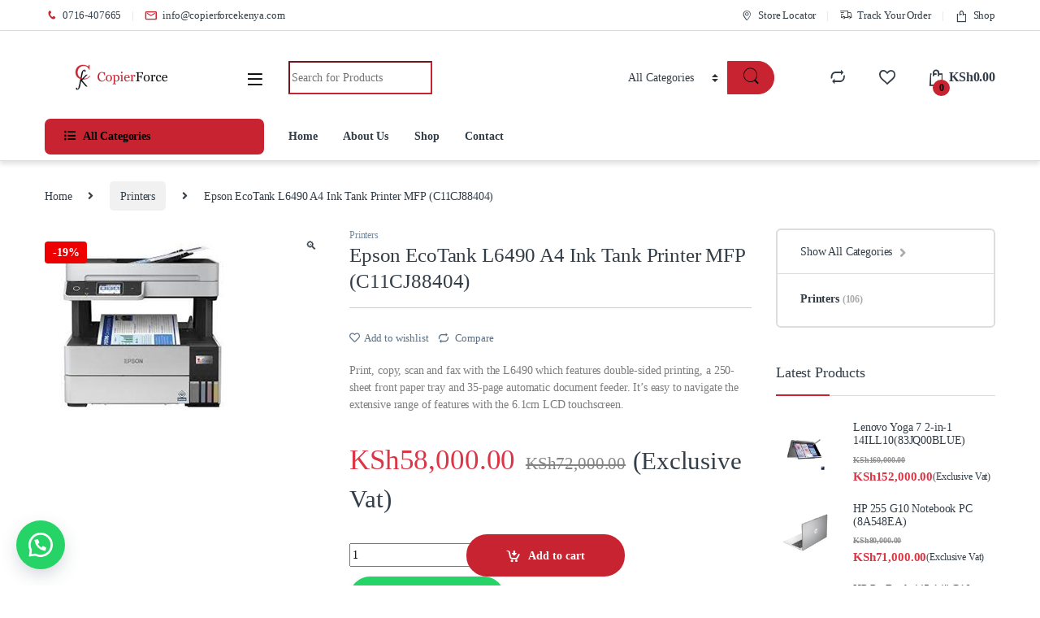

--- FILE ---
content_type: text/html; charset=UTF-8
request_url: http://copierforcekenya.com/product/epson-ecotank-l6490-a4-ink-tank-printer-mfp-c11cj88404/
body_size: 26705
content:
<!DOCTYPE html>
<html lang="en-US">
<head>
<meta charset="UTF-8">
<meta name="viewport" content="width=device-width, initial-scale=1">
<link rel="profile" href="http://gmpg.org/xfn/11">
<link rel="pingback" href="http://copierforcekenya.com/xmlrpc.php">

				<script>document.documentElement.className = document.documentElement.className + ' yes-js js_active js'</script>
				<meta name='robots' content='index, follow, max-image-preview:large, max-snippet:-1, max-video-preview:-1' />

	<!-- This site is optimized with the Yoast SEO plugin v21.6 - https://yoast.com/wordpress/plugins/seo/ -->
	<title>Epson EcoTank L6490 A4 Ink Tank Printer MFP (C11CJ88404) - CopierForce Kenya</title>
	<link rel="canonical" href="http://copierforcekenya.com/product/epson-ecotank-l6490-a4-ink-tank-printer-mfp-c11cj88404/" />
	<meta property="og:locale" content="en_US" />
	<meta property="og:type" content="article" />
	<meta property="og:title" content="Epson EcoTank L6490 A4 Ink Tank Printer MFP (C11CJ88404) - CopierForce Kenya" />
	<meta property="og:description" content="Print, copy, scan and fax with the L6490 which features double-sided printing, a 250-sheet front paper tray and 35-page automatic document feeder. It&#039;s easy to navigate the extensive range of features with the 6.1cm LCD touchscreen." />
	<meta property="og:url" content="http://copierforcekenya.com/product/epson-ecotank-l6490-a4-ink-tank-printer-mfp-c11cj88404/" />
	<meta property="og:site_name" content="CopierForce Kenya" />
	<meta property="article:modified_time" content="2025-12-09T09:22:08+00:00" />
	<meta property="og:image" content="http://copierforcekenya.com/wp-content/uploads/2023/09/Slide3-4.jpg" />
	<meta property="og:image:width" content="240" />
	<meta property="og:image:height" content="240" />
	<meta property="og:image:type" content="image/jpeg" />
	<meta name="twitter:card" content="summary_large_image" />
	<script type="application/ld+json" class="yoast-schema-graph">{"@context":"https://schema.org","@graph":[{"@type":"WebPage","@id":"http://copierforcekenya.com/product/epson-ecotank-l6490-a4-ink-tank-printer-mfp-c11cj88404/","url":"http://copierforcekenya.com/product/epson-ecotank-l6490-a4-ink-tank-printer-mfp-c11cj88404/","name":"Epson EcoTank L6490 A4 Ink Tank Printer MFP (C11CJ88404) - CopierForce Kenya","isPartOf":{"@id":"http://copierforcekenya.com/#website"},"primaryImageOfPage":{"@id":"http://copierforcekenya.com/product/epson-ecotank-l6490-a4-ink-tank-printer-mfp-c11cj88404/#primaryimage"},"image":{"@id":"http://copierforcekenya.com/product/epson-ecotank-l6490-a4-ink-tank-printer-mfp-c11cj88404/#primaryimage"},"thumbnailUrl":"http://copierforcekenya.com/wp-content/uploads/2023/09/Slide3-4.jpg","datePublished":"2023-09-27T08:35:27+00:00","dateModified":"2025-12-09T09:22:08+00:00","breadcrumb":{"@id":"http://copierforcekenya.com/product/epson-ecotank-l6490-a4-ink-tank-printer-mfp-c11cj88404/#breadcrumb"},"inLanguage":"en-US","potentialAction":[{"@type":"ReadAction","target":["http://copierforcekenya.com/product/epson-ecotank-l6490-a4-ink-tank-printer-mfp-c11cj88404/"]}]},{"@type":"ImageObject","inLanguage":"en-US","@id":"http://copierforcekenya.com/product/epson-ecotank-l6490-a4-ink-tank-printer-mfp-c11cj88404/#primaryimage","url":"http://copierforcekenya.com/wp-content/uploads/2023/09/Slide3-4.jpg","contentUrl":"http://copierforcekenya.com/wp-content/uploads/2023/09/Slide3-4.jpg","width":240,"height":240},{"@type":"BreadcrumbList","@id":"http://copierforcekenya.com/product/epson-ecotank-l6490-a4-ink-tank-printer-mfp-c11cj88404/#breadcrumb","itemListElement":[{"@type":"ListItem","position":1,"name":"Home","item":"http://copierforcekenya.com/"},{"@type":"ListItem","position":2,"name":"Shop","item":"http://copierforcekenya.com/shop/"},{"@type":"ListItem","position":3,"name":"Epson EcoTank L6490 A4 Ink Tank Printer MFP (C11CJ88404)"}]},{"@type":"WebSite","@id":"http://copierforcekenya.com/#website","url":"http://copierforcekenya.com/","name":"CopierForce Kenya","description":"one-stop shop for online shopping","publisher":{"@id":"http://copierforcekenya.com/#organization"},"potentialAction":[{"@type":"SearchAction","target":{"@type":"EntryPoint","urlTemplate":"http://copierforcekenya.com/?s={search_term_string}"},"query-input":"required name=search_term_string"}],"inLanguage":"en-US"},{"@type":"Organization","@id":"http://copierforcekenya.com/#organization","name":"CopierForce Kenya","url":"http://copierforcekenya.com/","logo":{"@type":"ImageObject","inLanguage":"en-US","@id":"http://copierforcekenya.com/#/schema/logo/image/","url":"http://copierforcekenya.com/wp-content/uploads/2023/09/CopierForce.png","contentUrl":"http://copierforcekenya.com/wp-content/uploads/2023/09/CopierForce.png","width":176,"height":43,"caption":"CopierForce Kenya"},"image":{"@id":"http://copierforcekenya.com/#/schema/logo/image/"}}]}</script>
	<!-- / Yoast SEO plugin. -->


<link rel='dns-prefetch' href='//www.googletagmanager.com' />
<link rel="alternate" type="application/rss+xml" title="CopierForce Kenya &raquo; Feed" href="http://copierforcekenya.com/feed/" />
<link rel="alternate" type="application/rss+xml" title="CopierForce Kenya &raquo; Comments Feed" href="http://copierforcekenya.com/comments/feed/" />
<link rel="alternate" title="oEmbed (JSON)" type="application/json+oembed" href="http://copierforcekenya.com/wp-json/oembed/1.0/embed?url=http%3A%2F%2Fcopierforcekenya.com%2Fproduct%2Fepson-ecotank-l6490-a4-ink-tank-printer-mfp-c11cj88404%2F" />
<link rel="alternate" title="oEmbed (XML)" type="text/xml+oembed" href="http://copierforcekenya.com/wp-json/oembed/1.0/embed?url=http%3A%2F%2Fcopierforcekenya.com%2Fproduct%2Fepson-ecotank-l6490-a4-ink-tank-printer-mfp-c11cj88404%2F&#038;format=xml" />
<style id='wp-img-auto-sizes-contain-inline-css' type='text/css'>
img:is([sizes=auto i],[sizes^="auto," i]){contain-intrinsic-size:3000px 1500px}
/*# sourceURL=wp-img-auto-sizes-contain-inline-css */
</style>
<style id='wp-emoji-styles-inline-css' type='text/css'>

	img.wp-smiley, img.emoji {
		display: inline !important;
		border: none !important;
		box-shadow: none !important;
		height: 1em !important;
		width: 1em !important;
		margin: 0 0.07em !important;
		vertical-align: -0.1em !important;
		background: none !important;
		padding: 0 !important;
	}
/*# sourceURL=wp-emoji-styles-inline-css */
</style>
<link rel='stylesheet' id='wp-block-library-css' href='http://copierforcekenya.com/wp-includes/css/dist/block-library/style.min.css?ver=6.9' type='text/css' media='all' />
<style id='global-styles-inline-css' type='text/css'>
:root{--wp--preset--aspect-ratio--square: 1;--wp--preset--aspect-ratio--4-3: 4/3;--wp--preset--aspect-ratio--3-4: 3/4;--wp--preset--aspect-ratio--3-2: 3/2;--wp--preset--aspect-ratio--2-3: 2/3;--wp--preset--aspect-ratio--16-9: 16/9;--wp--preset--aspect-ratio--9-16: 9/16;--wp--preset--color--black: #000000;--wp--preset--color--cyan-bluish-gray: #abb8c3;--wp--preset--color--white: #ffffff;--wp--preset--color--pale-pink: #f78da7;--wp--preset--color--vivid-red: #cf2e2e;--wp--preset--color--luminous-vivid-orange: #ff6900;--wp--preset--color--luminous-vivid-amber: #fcb900;--wp--preset--color--light-green-cyan: #7bdcb5;--wp--preset--color--vivid-green-cyan: #00d084;--wp--preset--color--pale-cyan-blue: #8ed1fc;--wp--preset--color--vivid-cyan-blue: #0693e3;--wp--preset--color--vivid-purple: #9b51e0;--wp--preset--gradient--vivid-cyan-blue-to-vivid-purple: linear-gradient(135deg,rgb(6,147,227) 0%,rgb(155,81,224) 100%);--wp--preset--gradient--light-green-cyan-to-vivid-green-cyan: linear-gradient(135deg,rgb(122,220,180) 0%,rgb(0,208,130) 100%);--wp--preset--gradient--luminous-vivid-amber-to-luminous-vivid-orange: linear-gradient(135deg,rgb(252,185,0) 0%,rgb(255,105,0) 100%);--wp--preset--gradient--luminous-vivid-orange-to-vivid-red: linear-gradient(135deg,rgb(255,105,0) 0%,rgb(207,46,46) 100%);--wp--preset--gradient--very-light-gray-to-cyan-bluish-gray: linear-gradient(135deg,rgb(238,238,238) 0%,rgb(169,184,195) 100%);--wp--preset--gradient--cool-to-warm-spectrum: linear-gradient(135deg,rgb(74,234,220) 0%,rgb(151,120,209) 20%,rgb(207,42,186) 40%,rgb(238,44,130) 60%,rgb(251,105,98) 80%,rgb(254,248,76) 100%);--wp--preset--gradient--blush-light-purple: linear-gradient(135deg,rgb(255,206,236) 0%,rgb(152,150,240) 100%);--wp--preset--gradient--blush-bordeaux: linear-gradient(135deg,rgb(254,205,165) 0%,rgb(254,45,45) 50%,rgb(107,0,62) 100%);--wp--preset--gradient--luminous-dusk: linear-gradient(135deg,rgb(255,203,112) 0%,rgb(199,81,192) 50%,rgb(65,88,208) 100%);--wp--preset--gradient--pale-ocean: linear-gradient(135deg,rgb(255,245,203) 0%,rgb(182,227,212) 50%,rgb(51,167,181) 100%);--wp--preset--gradient--electric-grass: linear-gradient(135deg,rgb(202,248,128) 0%,rgb(113,206,126) 100%);--wp--preset--gradient--midnight: linear-gradient(135deg,rgb(2,3,129) 0%,rgb(40,116,252) 100%);--wp--preset--font-size--small: 13px;--wp--preset--font-size--medium: 20px;--wp--preset--font-size--large: 36px;--wp--preset--font-size--x-large: 42px;--wp--preset--spacing--20: 0.44rem;--wp--preset--spacing--30: 0.67rem;--wp--preset--spacing--40: 1rem;--wp--preset--spacing--50: 1.5rem;--wp--preset--spacing--60: 2.25rem;--wp--preset--spacing--70: 3.38rem;--wp--preset--spacing--80: 5.06rem;--wp--preset--shadow--natural: 6px 6px 9px rgba(0, 0, 0, 0.2);--wp--preset--shadow--deep: 12px 12px 50px rgba(0, 0, 0, 0.4);--wp--preset--shadow--sharp: 6px 6px 0px rgba(0, 0, 0, 0.2);--wp--preset--shadow--outlined: 6px 6px 0px -3px rgb(255, 255, 255), 6px 6px rgb(0, 0, 0);--wp--preset--shadow--crisp: 6px 6px 0px rgb(0, 0, 0);}:where(.is-layout-flex){gap: 0.5em;}:where(.is-layout-grid){gap: 0.5em;}body .is-layout-flex{display: flex;}.is-layout-flex{flex-wrap: wrap;align-items: center;}.is-layout-flex > :is(*, div){margin: 0;}body .is-layout-grid{display: grid;}.is-layout-grid > :is(*, div){margin: 0;}:where(.wp-block-columns.is-layout-flex){gap: 2em;}:where(.wp-block-columns.is-layout-grid){gap: 2em;}:where(.wp-block-post-template.is-layout-flex){gap: 1.25em;}:where(.wp-block-post-template.is-layout-grid){gap: 1.25em;}.has-black-color{color: var(--wp--preset--color--black) !important;}.has-cyan-bluish-gray-color{color: var(--wp--preset--color--cyan-bluish-gray) !important;}.has-white-color{color: var(--wp--preset--color--white) !important;}.has-pale-pink-color{color: var(--wp--preset--color--pale-pink) !important;}.has-vivid-red-color{color: var(--wp--preset--color--vivid-red) !important;}.has-luminous-vivid-orange-color{color: var(--wp--preset--color--luminous-vivid-orange) !important;}.has-luminous-vivid-amber-color{color: var(--wp--preset--color--luminous-vivid-amber) !important;}.has-light-green-cyan-color{color: var(--wp--preset--color--light-green-cyan) !important;}.has-vivid-green-cyan-color{color: var(--wp--preset--color--vivid-green-cyan) !important;}.has-pale-cyan-blue-color{color: var(--wp--preset--color--pale-cyan-blue) !important;}.has-vivid-cyan-blue-color{color: var(--wp--preset--color--vivid-cyan-blue) !important;}.has-vivid-purple-color{color: var(--wp--preset--color--vivid-purple) !important;}.has-black-background-color{background-color: var(--wp--preset--color--black) !important;}.has-cyan-bluish-gray-background-color{background-color: var(--wp--preset--color--cyan-bluish-gray) !important;}.has-white-background-color{background-color: var(--wp--preset--color--white) !important;}.has-pale-pink-background-color{background-color: var(--wp--preset--color--pale-pink) !important;}.has-vivid-red-background-color{background-color: var(--wp--preset--color--vivid-red) !important;}.has-luminous-vivid-orange-background-color{background-color: var(--wp--preset--color--luminous-vivid-orange) !important;}.has-luminous-vivid-amber-background-color{background-color: var(--wp--preset--color--luminous-vivid-amber) !important;}.has-light-green-cyan-background-color{background-color: var(--wp--preset--color--light-green-cyan) !important;}.has-vivid-green-cyan-background-color{background-color: var(--wp--preset--color--vivid-green-cyan) !important;}.has-pale-cyan-blue-background-color{background-color: var(--wp--preset--color--pale-cyan-blue) !important;}.has-vivid-cyan-blue-background-color{background-color: var(--wp--preset--color--vivid-cyan-blue) !important;}.has-vivid-purple-background-color{background-color: var(--wp--preset--color--vivid-purple) !important;}.has-black-border-color{border-color: var(--wp--preset--color--black) !important;}.has-cyan-bluish-gray-border-color{border-color: var(--wp--preset--color--cyan-bluish-gray) !important;}.has-white-border-color{border-color: var(--wp--preset--color--white) !important;}.has-pale-pink-border-color{border-color: var(--wp--preset--color--pale-pink) !important;}.has-vivid-red-border-color{border-color: var(--wp--preset--color--vivid-red) !important;}.has-luminous-vivid-orange-border-color{border-color: var(--wp--preset--color--luminous-vivid-orange) !important;}.has-luminous-vivid-amber-border-color{border-color: var(--wp--preset--color--luminous-vivid-amber) !important;}.has-light-green-cyan-border-color{border-color: var(--wp--preset--color--light-green-cyan) !important;}.has-vivid-green-cyan-border-color{border-color: var(--wp--preset--color--vivid-green-cyan) !important;}.has-pale-cyan-blue-border-color{border-color: var(--wp--preset--color--pale-cyan-blue) !important;}.has-vivid-cyan-blue-border-color{border-color: var(--wp--preset--color--vivid-cyan-blue) !important;}.has-vivid-purple-border-color{border-color: var(--wp--preset--color--vivid-purple) !important;}.has-vivid-cyan-blue-to-vivid-purple-gradient-background{background: var(--wp--preset--gradient--vivid-cyan-blue-to-vivid-purple) !important;}.has-light-green-cyan-to-vivid-green-cyan-gradient-background{background: var(--wp--preset--gradient--light-green-cyan-to-vivid-green-cyan) !important;}.has-luminous-vivid-amber-to-luminous-vivid-orange-gradient-background{background: var(--wp--preset--gradient--luminous-vivid-amber-to-luminous-vivid-orange) !important;}.has-luminous-vivid-orange-to-vivid-red-gradient-background{background: var(--wp--preset--gradient--luminous-vivid-orange-to-vivid-red) !important;}.has-very-light-gray-to-cyan-bluish-gray-gradient-background{background: var(--wp--preset--gradient--very-light-gray-to-cyan-bluish-gray) !important;}.has-cool-to-warm-spectrum-gradient-background{background: var(--wp--preset--gradient--cool-to-warm-spectrum) !important;}.has-blush-light-purple-gradient-background{background: var(--wp--preset--gradient--blush-light-purple) !important;}.has-blush-bordeaux-gradient-background{background: var(--wp--preset--gradient--blush-bordeaux) !important;}.has-luminous-dusk-gradient-background{background: var(--wp--preset--gradient--luminous-dusk) !important;}.has-pale-ocean-gradient-background{background: var(--wp--preset--gradient--pale-ocean) !important;}.has-electric-grass-gradient-background{background: var(--wp--preset--gradient--electric-grass) !important;}.has-midnight-gradient-background{background: var(--wp--preset--gradient--midnight) !important;}.has-small-font-size{font-size: var(--wp--preset--font-size--small) !important;}.has-medium-font-size{font-size: var(--wp--preset--font-size--medium) !important;}.has-large-font-size{font-size: var(--wp--preset--font-size--large) !important;}.has-x-large-font-size{font-size: var(--wp--preset--font-size--x-large) !important;}
/*# sourceURL=global-styles-inline-css */
</style>

<style id='classic-theme-styles-inline-css' type='text/css'>
/*! This file is auto-generated */
.wp-block-button__link{color:#fff;background-color:#32373c;border-radius:9999px;box-shadow:none;text-decoration:none;padding:calc(.667em + 2px) calc(1.333em + 2px);font-size:1.125em}.wp-block-file__button{background:#32373c;color:#fff;text-decoration:none}
/*# sourceURL=/wp-includes/css/classic-themes.min.css */
</style>
<link rel='stylesheet' id='redux-extendify-styles-css' href='http://copierforcekenya.com/wp-content/plugins/redux-framework/redux-core/assets/css/extendify-utilities.css?ver=4.4.7' type='text/css' media='all' />
<link rel='stylesheet' id='mas-wc-brands-style-css' href='http://copierforcekenya.com/wp-content/plugins/mas-woocommerce-brands/assets/css/style.css?ver=1.0.6' type='text/css' media='all' />
<link rel='stylesheet' id='photoswipe-css' href='http://copierforcekenya.com/wp-content/plugins/woocommerce/assets/css/photoswipe/photoswipe.min.css?ver=8.2.4' type='text/css' media='all' />
<link rel='stylesheet' id='photoswipe-default-skin-css' href='http://copierforcekenya.com/wp-content/plugins/woocommerce/assets/css/photoswipe/default-skin/default-skin.min.css?ver=8.2.4' type='text/css' media='all' />
<style id='woocommerce-inline-inline-css' type='text/css'>
.woocommerce form .form-row .required { visibility: visible; }
/*# sourceURL=woocommerce-inline-inline-css */
</style>
<link rel='stylesheet' id='wa_order_style-css' href='http://copierforcekenya.com/wp-content/plugins/oneclick-whatsapp-order/assets/css/main-style.css?ver=6.9' type='text/css' media='all' />
<link rel='stylesheet' id='jquery-colorbox-css' href='http://copierforcekenya.com/wp-content/plugins/yith-woocommerce-compare/assets/css/colorbox.css?ver=1.4.21' type='text/css' media='all' />
<link rel='stylesheet' id='font-electro-css' href='http://copierforcekenya.com/wp-content/themes/electro/assets/css/font-electro.css?ver=3.3.7' type='text/css' media='all' />
<link rel='stylesheet' id='fontawesome-css' href='http://copierforcekenya.com/wp-content/themes/electro/assets/vendor/fontawesome/css/all.min.css?ver=3.3.7' type='text/css' media='all' />
<link rel='stylesheet' id='animate-css-css' href='http://copierforcekenya.com/wp-content/themes/electro/assets/vendor/animate.css/animate.min.css?ver=3.3.7' type='text/css' media='all' />
<link rel='stylesheet' id='electro-style-css' href='http://copierforcekenya.com/wp-content/themes/electro/style.min.css?ver=3.3.7' type='text/css' media='all' />
<script type="text/javascript" src="http://copierforcekenya.com/wp-includes/js/jquery/jquery.min.js?ver=3.7.1" id="jquery-core-js"></script>
<script type="text/javascript" src="http://copierforcekenya.com/wp-includes/js/jquery/jquery-migrate.min.js?ver=3.4.1" id="jquery-migrate-js"></script>
<script type="text/javascript" src="http://copierforcekenya.com/wp-content/plugins/woocommerce/assets/js/jquery-blockui/jquery.blockUI.min.js?ver=2.7.0-wc.8.2.4" id="jquery-blockui-js"></script>
<script type="text/javascript" id="wc-add-to-cart-js-extra">
/* <![CDATA[ */
var wc_add_to_cart_params = {"ajax_url":"/wp-admin/admin-ajax.php","wc_ajax_url":"/?wc-ajax=%%endpoint%%","i18n_view_cart":"View cart","cart_url":"http://copierforcekenya.com/cart-2/","is_cart":"","cart_redirect_after_add":"yes"};
//# sourceURL=wc-add-to-cart-js-extra
/* ]]> */
</script>
<script type="text/javascript" src="http://copierforcekenya.com/wp-content/plugins/woocommerce/assets/js/frontend/add-to-cart.min.js?ver=8.2.4" id="wc-add-to-cart-js"></script>
<script type="text/javascript" src="http://copierforcekenya.com/wp-content/plugins/js_composer/assets/js/vendors/woocommerce-add-to-cart.js?ver=7.0" id="vc_woocommerce-add-to-cart-js-js"></script>

<!-- Google Analytics snippet added by Site Kit -->
<script type="text/javascript" src="https://www.googletagmanager.com/gtag/js?id=GT-NMLFXW8" id="google_gtagjs-js" async></script>
<script type="text/javascript" id="google_gtagjs-js-after">
/* <![CDATA[ */
window.dataLayer = window.dataLayer || [];function gtag(){dataLayer.push(arguments);}
gtag('set', 'linker', {"domains":["copierforcekenya.com"]} );
gtag("js", new Date());
gtag("set", "developer_id.dZTNiMT", true);
gtag("config", "GT-NMLFXW8");
//# sourceURL=google_gtagjs-js-after
/* ]]> */
</script>

<!-- End Google Analytics snippet added by Site Kit -->
<script></script><link rel="https://api.w.org/" href="http://copierforcekenya.com/wp-json/" /><link rel="alternate" title="JSON" type="application/json" href="http://copierforcekenya.com/wp-json/wp/v2/product/6100" /><link rel="EditURI" type="application/rsd+xml" title="RSD" href="http://copierforcekenya.com/xmlrpc.php?rsd" />
<meta name="generator" content="WordPress 6.9" />
<meta name="generator" content="WooCommerce 8.2.4" />
<link rel='shortlink' href='http://copierforcekenya.com/?p=6100' />
<meta name="generator" content="Redux 4.4.7" /><meta name="generator" content="Site Kit by Google 1.111.0" />			<a id="sendbtn" class="floating_button" href="https://web.whatsapp.com/send?phone=254716407665&text=+%0D%0A%0D%0A%2AFrom+URL%3A%2A+http%3A%2F%2Fcopierforcekenya.com%2Fproduct%2Fepson-ecotank-l6490-a4-ink-tank-printer-mfp-c11cj88404+" role="button" target="">
			</a>
				<style>
					.floating_button {
						left: 20px;
					}
					@media only screen and (min-device-width: 320px) and (max-device-width: 480px) {
					    .floating_button {
					        left: 10px!important;
					    }
					}
				</style>

	 		<noscript><style>.woocommerce-product-gallery{ opacity: 1 !important; }</style></noscript>
	<meta name="generator" content="Elementor 3.16.6; features: e_dom_optimization, e_optimized_assets_loading, e_optimized_css_loading, additional_custom_breakpoints; settings: css_print_method-external, google_font-enabled, font_display-swap">
<meta name="generator" content="Powered by WPBakery Page Builder - drag and drop page builder for WordPress."/>
<meta name="generator" content="Powered by Slider Revolution 6.6.14 - responsive, Mobile-Friendly Slider Plugin for WordPress with comfortable drag and drop interface." />
<link rel="icon" href="http://copierforcekenya.com/wp-content/uploads/2023/09/LOGO-WebSite-q5hj1huv6y0tvhmrwpe7rrlsapqc1wnn297freb4tc.png" sizes="32x32" />
<link rel="icon" href="http://copierforcekenya.com/wp-content/uploads/2023/09/LOGO-WebSite-q5hj1huv6y0tvhmrwpe7rrlsapqc1wnn297freb4tc.png" sizes="192x192" />
<link rel="apple-touch-icon" href="http://copierforcekenya.com/wp-content/uploads/2023/09/LOGO-WebSite-q5hj1huv6y0tvhmrwpe7rrlsapqc1wnn297freb4tc.png" />
<meta name="msapplication-TileImage" content="http://copierforcekenya.com/wp-content/uploads/2023/09/LOGO-WebSite-q5hj1huv6y0tvhmrwpe7rrlsapqc1wnn297freb4tc.png" />
<script>function setREVStartSize(e){
			//window.requestAnimationFrame(function() {
				window.RSIW = window.RSIW===undefined ? window.innerWidth : window.RSIW;
				window.RSIH = window.RSIH===undefined ? window.innerHeight : window.RSIH;
				try {
					var pw = document.getElementById(e.c).parentNode.offsetWidth,
						newh;
					pw = pw===0 || isNaN(pw) || (e.l=="fullwidth" || e.layout=="fullwidth") ? window.RSIW : pw;
					e.tabw = e.tabw===undefined ? 0 : parseInt(e.tabw);
					e.thumbw = e.thumbw===undefined ? 0 : parseInt(e.thumbw);
					e.tabh = e.tabh===undefined ? 0 : parseInt(e.tabh);
					e.thumbh = e.thumbh===undefined ? 0 : parseInt(e.thumbh);
					e.tabhide = e.tabhide===undefined ? 0 : parseInt(e.tabhide);
					e.thumbhide = e.thumbhide===undefined ? 0 : parseInt(e.thumbhide);
					e.mh = e.mh===undefined || e.mh=="" || e.mh==="auto" ? 0 : parseInt(e.mh,0);
					if(e.layout==="fullscreen" || e.l==="fullscreen")
						newh = Math.max(e.mh,window.RSIH);
					else{
						e.gw = Array.isArray(e.gw) ? e.gw : [e.gw];
						for (var i in e.rl) if (e.gw[i]===undefined || e.gw[i]===0) e.gw[i] = e.gw[i-1];
						e.gh = e.el===undefined || e.el==="" || (Array.isArray(e.el) && e.el.length==0)? e.gh : e.el;
						e.gh = Array.isArray(e.gh) ? e.gh : [e.gh];
						for (var i in e.rl) if (e.gh[i]===undefined || e.gh[i]===0) e.gh[i] = e.gh[i-1];
											
						var nl = new Array(e.rl.length),
							ix = 0,
							sl;
						e.tabw = e.tabhide>=pw ? 0 : e.tabw;
						e.thumbw = e.thumbhide>=pw ? 0 : e.thumbw;
						e.tabh = e.tabhide>=pw ? 0 : e.tabh;
						e.thumbh = e.thumbhide>=pw ? 0 : e.thumbh;
						for (var i in e.rl) nl[i] = e.rl[i]<window.RSIW ? 0 : e.rl[i];
						sl = nl[0];
						for (var i in nl) if (sl>nl[i] && nl[i]>0) { sl = nl[i]; ix=i;}
						var m = pw>(e.gw[ix]+e.tabw+e.thumbw) ? 1 : (pw-(e.tabw+e.thumbw)) / (e.gw[ix]);
						newh =  (e.gh[ix] * m) + (e.tabh + e.thumbh);
					}
					var el = document.getElementById(e.c);
					if (el!==null && el) el.style.height = newh+"px";
					el = document.getElementById(e.c+"_wrapper");
					if (el!==null && el) {
						el.style.height = newh+"px";
						el.style.display = "block";
					}
				} catch(e){
					console.log("Failure at Presize of Slider:" + e)
				}
			//});
		  };</script>
<style type="text/css">
        .footer-call-us .call-us-icon i,
        .header-support-info .support-icon i,
        .header-support-inner .support-icon,
        .widget_electro_products_filter .widget_layered_nav li > a:hover::before,
        .widget_electro_products_filter .widget_layered_nav li > a:focus::before,
        .widget_electro_products_filter .widget_product_categories li > a:hover::before,
        .widget_electro_products_filter .widget_product_categories li > a:focus::before,
        .widget_electro_products_filter .widget_layered_nav li.chosen > a::before,
        .widget_electro_products_filter .widget_product_categories li.current-cat > a::before,
        .features-list .media-left i,
        .secondary-nav>.dropdown.open >a::before,
        .secondary-nav>.dropdown.show >a::before,
        p.stars a,
        .top-bar.top-bar-v1 #menu-top-bar-left.nav-inline .menu-item > a i,
        .handheld-footer .handheld-footer-bar .footer-call-us .call-us-text span,
        .footer-v2 .handheld-footer .handheld-footer-bar .footer-call-us .call-us-text span,
        .top-bar .menu-item.customer-support i,
        .header-v13 .primary-nav-menu .nav-inline>.menu-item>a:hover,
        .header-v13 .primary-nav-menu .nav-inline>.dropdown:hover > a,
        .header-v13 .off-canvas-navigation-wrapper .navbar-toggler:hover,
        .header-v13 .off-canvas-navigation-wrapper button:hover,
        .header-v13 .off-canvas-navigation-wrapper.toggled .navbar-toggler:hover,
        .header-v13 .off-canvas-navigation-wrapper.toggled button:hover {
            color: #c82330;
        }

        .header-logo svg ellipse,
        .footer-logo svg ellipse{
            fill:#c82330;
        }

        .primary-nav .nav-inline > .menu-item .dropdown-menu,
        .primary-nav-menu .nav-inline > .menu-item .dropdown-menu,
        .navbar-primary .navbar-nav > .menu-item .dropdown-menu,
        .vertical-menu .menu-item-has-children > .dropdown-menu,
        .departments-menu .menu-item-has-children:hover > .dropdown-menu,
        .top-bar .nav-inline > .menu-item .dropdown-menu,
        .secondary-nav>.dropdown .dropdown-menu,
        .header-v6 .vertical-menu .list-group-item > .dropdown-menu,
        .best-selling-menu .nav-item>ul>li.electro-more-menu-item .dropdown-menu,
        .home-v5-slider .tp-tab.selected .tp-tab-title:before,
        .home-v5-slider .tp-tab.selected .tp-tab-title:after,
        .header-v5 .electro-navigation .departments-menu-v2>.dropdown>.dropdown-menu,
        .product-categories-list-with-header.v2 header .caption .section-title:after,
        .primary-nav-menu .nav-inline >.menu-item .dropdown-menu,
        .dropdown-menu-mini-cart,
        .dropdown-menu-user-account,
        .electro-navbar-primary .nav>.menu-item.menu-item-has-children .dropdown-menu,
        .header-v6 .header-logo-area .departments-menu-v2 .departments-menu-v2-title+.dropdown-menu,
        .departments-menu-v2 .departments-menu-v2-title+.dropdown-menu li.menu-item-has-children .dropdown-menu,
        .secondary-nav-v6 .secondary-nav-v6-inner .sub-menu,
        .secondary-nav-v6 .widget_nav_menu .sub-menu {
            border-top-color: #c82330;
        }

        .columns-6-1 > ul.products > li.product .thumbnails > a:hover,
        .primary-nav .nav-inline .yamm-fw.open > a::before,
        .columns-6-1>ul.products.product-main-6-1 .electro-wc-product-gallery__wrapper .electro-wc-product-gallery__image.flex-active-slide img,
        .single-product .electro-wc-product-gallery .electro-wc-product-gallery__wrapper .electro-wc-product-gallery__image.flex-active-slide img,
        .products-6-1-with-categories-inner .product-main-6-1 .images .thumbnails a:hover,
        .home-v5-slider .tp-tab.selected .tp-tab-title:after,
        .electro-navbar .departments-menu-v2 .departments-menu-v2-title+.dropdown-menu li.menu-item-has-children>.dropdown-menu,
        .product-main-6-1 .thumbnails>a:focus, .product-main-6-1 .thumbnails>a:hover,
        .product-main-6-1 .thumbnails>a:focus, .product-main-6-1 .thumbnails>a:focus,
        .product-main-6-1 .thumbnails>a:focus>img, .product-main-6-1 .thumbnails>a:hover>img,
        .product-main-6-1 .thumbnails>a:focus>img, .product-main-6-1 .thumbnails>a:focus>img {
            border-bottom-color: #c82330;
        }

        .navbar-primary,
        .footer-newsletter,
        .button:hover::before,
        li.product:hover .button::before,
        li.product:hover .added_to_cart::before,
        .owl-item .product:hover .button::before,
        .owl-item .product:hover .added_to_cart::before,
        .widget_price_filter .ui-slider .ui-slider-handle,
        .woocommerce-pagination ul.page-numbers > li a.current,
        .woocommerce-pagination ul.page-numbers > li span.current,
        .pagination ul.page-numbers > li a.current,
        .pagination ul.page-numbers > li span.current,
        .owl-dots .owl-dot.active,
        .products-carousel-tabs .nav-link.active::before,
        .deal-progress .progress-bar,
        .products-2-1-2 .nav-link.active::before,
        .products-4-1-4 .nav-link.active::before,
        .da .da-action > a::after,
        .header-v1 .navbar-search .input-group .btn,
        .header-v3 .navbar-search .input-group .btn,
        .header-v6 .navbar-search .input-group .btn,
        .header-v8 .navbar-search .input-group .btn,
        .header-v9 .navbar-search .input-group .btn,
        .header-v10 .navbar-search .input-group .btn,
        .header-v11 .navbar-search .input-group-btn .btn,
        .header-v12 .navbar-search .input-group .btn,
        .vertical-menu > li:first-child,
        .widget.widget_tag_cloud .tagcloud a:hover,
        .widget.widget_tag_cloud .tagcloud a:focus,
        .navbar-mini-cart .cart-items-count,
        .navbar-compare .count,
        .navbar-wishlist .count,
        .wc-tabs > li.active a::before,
        .ec-tabs > li.active a::before,
        .woocommerce-info,
        .woocommerce-noreviews,
        p.no-comments,
        .products-2-1-2 .nav-link:hover::before,
        .products-4-1-4 .nav-link:hover::before,
        .single_add_to_cart_button,
        .section-onsale-product-carousel .onsale-product-carousel .onsale-product .onsale-product-content .deal-cart-button .button,
        .section-onsale-product-carousel .onsale-product-carousel .onsale-product .onsale-product-content .deal-cart-button .added_to_cart,
        .wpb-accordion .vc_tta.vc_general .vc_tta-panel.vc_active .vc_tta-panel-heading .vc_tta-panel-title > a i,
        ul.products > li.product.list-view:not(.list-view-small) .button:hover,
        ul.products > li.product.list-view:not(.list-view-small) .button:focus,
        ul.products > li.product.list-view:not(.list-view-small) .button:active,
        ul.products > li.product.list-view.list-view-small .button:hover::after,
        ul.products > li.product.list-view.list-view-small .button:focus::after,
        ul.products > li.product.list-view.list-view-small .button:active::after,
        .widget_electro_products_carousel_widget .section-products-carousel .owl-nav .owl-prev:hover,
        .widget_electro_products_carousel_widget .section-products-carousel .owl-nav .owl-next:hover,
        .full-color-background .header-v3,
        .full-color-background .header-v4,
        .full-color-background .top-bar,
        .top-bar-v3,
        .pace .pace-progress,
        .electro-handheld-footer-bar ul li a .count,
        .handheld-navigation-wrapper .stuck .navbar-toggler,
        .handheld-navigation-wrapper .stuck button,
        .handheld-navigation-wrapper.toggled .stuck .navbar-toggler,
        .handheld-navigation-wrapper.toggled .stuck button,
        .da .da-action>a::after,
        .demo_store,
        .header-v5 .header-top,
        .handheld-header-v2,
        .handheld-header-v2.stuck,
        #payment .place-order button[type=submit],
        .single-product .product-images-wrapper .woocommerce-product-gallery.electro-carousel-loaded .flex-control-nav li a.flex-active,
        .single-product .product-images-wrapper .electro-wc-product-gallery .flex-control-nav li a.flex-active,
        .single-product .product-images-wrapper .flex-control-nav li a.flex-active,
        .section-onsale-product .savings,
        .section-onsale-product-carousel .savings,
        .columns-6-1>ul.products.product-main-6-1>li.product .electro-wc-product-gallery .flex-control-nav li a.flex-active,
        .products-carousel-tabs-v5 header ul.nav-inline .nav-link.active,
        .products-carousel-tabs-with-deal header ul.nav-inline .nav-link.active,
        section .deals-carousel-inner-block .onsale-product .onsale-product-content .deal-cart-button .added_to_cart,
        section .deals-carousel-inner-block .onsale-product .onsale-product-content .deal-cart-button .button,
        .header-icon-counter,
        .electro-navbar,
        .departments-menu-v2-title,
        section .deals-carousel-inner-block .onsale-product .onsale-product-content .deal-cart-button .added_to_cart,
        section .deals-carousel-inner-block .onsale-product .onsale-product-content .deal-cart-button .button,
        .deal-products-with-featured header,
        .deal-products-with-featured ul.products > li.product.product-featured .savings,
        .mobile-header-v2,
        .mobile-header-v2.stuck,
        .product-categories-list-with-header.v2 header .caption .section-title,
        .product-categories-list-with-header.v2 header .caption .section-title,
        .home-mobile-v2-features-block,
        .show-nav .nav .nav-item.active .nav-link,
        .header-v5,
        .header-v5 .stuck,
        .electro-navbar-primary,
        .navbar-search-input-group .navbar-search-button,
        .da-block .da-action::after,
        .products-6-1 header.show-nav ul.nav .nav-item.active .nav-link,
        ul.products[data-view=list-view].columns-1>li.product .product-loop-footer .button,
        ul.products[data-view=list-view].columns-2>li.product .product-loop-footer .button,
        ul.products[data-view=list-view].columns-3>li.product .product-loop-footer .button,
        ul.products[data-view=list-view].columns-4>li.product .product-loop-footer .button,
        ul.products[data-view=list-view].columns-5>li.product .product-loop-footer .button,
        ul.products[data-view=list-view].columns-6>li.product .product-loop-footer .button,
        ul.products[data-view=list-view].columns-7>li.product .product-loop-footer .button,
        ul.products[data-view=list-view].columns-8>li.product .product-loop-footer .button,
        ul.products[data-view=list-view]>li.product .product-item__footer .add-to-cart-wrap a,
        .products.show-btn>li.product .added_to_cart,
        .products.show-btn>li.product .button,
        .yith-wcqv-button,
        .header-v7 .masthead,
        .header-v10 .secondary-nav-menu,
        section.category-icons-carousel-v2,
        .category-icons-carousel .category a:hover .category-icon,
        .products-carousel-banner-vertical-tabs .banners-tabs>.nav a.active,
        .products-carousel-with-timer .deal-countdown-timer,
        .section-onsale-product-carousel-v9 .onsale-product .deal-countdown-timer,
        .dokan-elector-style-active.store-v1 .profile-frame + .dokan-store-tabs > ul li.active a:after,
        .dokan-elector-style-active.store-v5 .profile-frame + .dokan-store-tabs > ul li.active a:after,
        .aws-container .aws-search-form .aws-search-clear,
        div.wpforms-container-full .wpforms-form input[type=submit],
        div.wpforms-container-full .wpforms-form button[type=submit],
        div.wpforms-container-full .wpforms-form .wpforms-page-button,
        .electro-dark .full-color-background .masthead .navbar-search .input-group .btn,
        .electro-dark .electro-navbar-primary .nav>.menu-item:hover>a,
        .electro-dark .masthead .navbar-search .input-group .btn {
            background-color: #c82330;
        }

        .electro-navbar .departments-menu-v2 .departments-menu-v2-title+.dropdown-menu li.menu-item-has-children>.dropdown-menu,
        .products-carousel-banner-vertical-tabs .banners-tabs>.nav a.active::before {
            border-right-color: #c82330;
        }

        .hero-action-btn:hover {
            background-color: #b8202c !important;
        }

        .hero-action-btn,
        #scrollUp,
        .custom .tp-bullet.selected,
        .home-v1-slider .btn-primary,
        .home-v2-slider .btn-primary,
        .home-v3-slider .btn-primary,
        .electro-dark .show-nav .nav .active .nav-link,
        .electro-dark .full-color-background .masthead .header-icon-counter,
        .electro-dark .full-color-background .masthead .navbar-search .input-group .btn,
        .electro-dark .electro-navbar-primary .nav>.menu-item:hover>a,
        .electro-dark .masthead .navbar-search .input-group .btn,
        .home-v13-hero-search .woocommerce-product-search button {
            background-color: #c82330 !important;
        }

        .departments-menu .departments-menu-dropdown,
        .departments-menu .menu-item-has-children > .dropdown-menu,
        .widget_price_filter .ui-slider .ui-slider-handle:last-child,
        section header h1::after,
        section header .h1::after,
        .products-carousel-tabs .nav-link.active::after,
        section.section-product-cards-carousel header ul.nav .active .nav-link,
        section.section-onsale-product,
        section.section-onsale-product-carousel .onsale-product-carousel,
        .products-2-1-2 .nav-link.active::after,
        .products-4-1-4 .nav-link.active::after,
        .products-6-1 header ul.nav .active .nav-link,
        .header-v1 .navbar-search .input-group .form-control,
        .header-v1 .navbar-search .input-group .input-group-addon,
        .header-v1 .navbar-search .input-group .btn,
        .header-v3 .navbar-search .input-group .form-control,
        .header-v3 .navbar-search .input-group .input-group-addon,
        .header-v3 .navbar-search .input-group .btn,
        .header-v6 .navbar-search .input-group .form-control,
        .header-v6 .navbar-search .input-group .input-group-addon,
        .header-v6 .navbar-search .input-group .btn,
        .header-v8 .navbar-search .input-group .form-control,
        .header-v8 .navbar-search .input-group .input-group-addon,
        .header-v8 .navbar-search .input-group .btn,
        .header-v9 .navbar-search .input-group .form-control,
        .header-v9 .navbar-search .input-group .input-group-addon,
        .header-v9 .navbar-search .input-group .btn,
        .header-v10 .navbar-search .input-group .form-control,
        .header-v10 .navbar-search .input-group .input-group-addon,
        .header-v10 .navbar-search .input-group .btn,
        .header-v12 .navbar-search .input-group .form-control,
        .header-v12 .navbar-search .input-group .input-group-addon,
        .header-v12 .navbar-search .input-group .btn,
        .widget.widget_tag_cloud .tagcloud a:hover,
        .widget.widget_tag_cloud .tagcloud a:focus,
        .navbar-primary .navbar-mini-cart .dropdown-menu-mini-cart,
        .woocommerce-checkout h3::after,
        #customer_login h2::after,
        .customer-login-form h2::after,
        .navbar-primary .navbar-mini-cart .dropdown-menu-mini-cart,
        .woocommerce-edit-address form h3::after,
        .edit-account legend::after,
        .woocommerce-account h2::after,
        .address header.title h3::after,
        .addresses header.title h3::after,
        .woocommerce-order-received h2::after,
        .track-order h2::after,
        .wc-tabs > li.active a::after,
        .ec-tabs > li.active a::after,
        .comments-title::after,
        .comment-reply-title::after,
        .pings-title::after,
        #reviews #comments > h2::after,
        .single-product .woocommerce-tabs ~ div.products > h2::after,
        .single-product .electro-tabs ~ div.products > h2::after,
        .single-product .related>h2::after,
        .single-product .up-sells>h2::after,
        .cart-collaterals h2:not(.woocommerce-loop-product__title)::after,
        .footer-widgets .widget-title:after,
        .sidebar .widget-title::after,
        .sidebar-blog .widget-title::after,
        .contact-page-title::after,
        #reviews:not(.electro-advanced-reviews) #comments > h2::after,
        .cpf-type-range .tm-range-picker .noUi-origin .noUi-handle,
        .widget_electro_products_carousel_widget .section-products-carousel .owl-nav .owl-prev:hover,
        .widget_electro_products_carousel_widget .section-products-carousel .owl-nav .owl-next:hover,
        .wpb-accordion .vc_tta.vc_general .vc_tta-panel.vc_active .vc_tta-panel-heading .vc_tta-panel-title > a i,
        .single-product .woocommerce-tabs+section.products>h2::after,
        #payment .place-order button[type=submit],
        .single-product .electro-tabs+section.products>h2::after,
        .deal-products-carousel .deal-products-carousel-inner .deal-products-timer header .section-title:after,
        .deal-products-carousel .deal-products-carousel-inner .deal-countdown > span,
        .deals-carousel-inner-block .onsale-product .onsale-product-content .deal-countdown > span,
        .home-v5-slider .section-onsale-product-v2 .onsale-product .onsale-product-content .deal-countdown > span,
        .products-with-category-image header ul.nav-inline .active .nav-link,
        .products-6-1-with-categories header ul.nav-inline .active .nav-link,
        .products-carousel-tabs-v5 header ul.nav-inline .nav-link:hover,
        .products-carousel-tabs-with-deal header ul.nav-inline .nav-link:hover,
        section.products-carousel-v5 header .nav-inline .active .nav-link,
        .mobile-header-v1 .site-search .widget.widget_product_search form,
        .mobile-header-v1 .site-search .widget.widget_search form,
        .show-nav .nav .nav-item.active .nav-link,
        .departments-menu-v2 .departments-menu-v2-title+.dropdown-menu,
        .navbar-search-input-group .search-field,
        .navbar-search-input-group .custom-select,
        .products-6-1 header.show-nav ul.nav .nav-item.active .nav-link,
        .header-v1 .aws-container .aws-search-field,
        .header-v3 .aws-container .aws-search-field,
        .header-v6 .aws-container .aws-search-field,
        .header-v8 .aws-container .aws-search-field,
        div.wpforms-container-full .wpforms-form input[type=submit],
        div.wpforms-container-full .wpforms-form button[type=submit],
        div.wpforms-container-full .wpforms-form .wpforms-page-button,
        .electro-dark .electro-navbar .navbar-search .input-group .btn,
        .electro-dark .masthead .navbar-search .input-group .btn,
        .home-v13-vertical-menu .vertical-menu-title .title::after {
            border-color: #c82330;
        }

        @media (min-width: 1480px) {
            .onsale-product-carousel .onsale-product__inner {
        		border-color: #c82330;
        	}
        }

        .widget_price_filter .price_slider_amount .button,
        .dropdown-menu-mini-cart .wc-forward.checkout,
        table.cart .actions .checkout-button,
        .cart-collaterals .cart_totals .wc-proceed-to-checkout a,
        .customer-login-form .button,
        .btn-primary,
        input[type="submit"],
        input.dokan-btn-theme[type="submit"],
        a.dokan-btn-theme, .dokan-btn-theme,
        .sign-in-button,
        .products-carousel-banner-vertical-tabs .banners-tabs .tab-content-inner>a,
        .dokan-store-support-and-follow-wrap .dokan-btn {
          color: #000000;
          background-color: #c82330;
          border-color: #c82330;
        }

        .widget_price_filter .price_slider_amount .button:hover,
        .dropdown-menu-mini-cart .wc-forward.checkout:hover,
        table.cart .actions .checkout-button:hover,
        .customer-login-form .button:hover,
        .btn-primary:hover,
        input[type="submit"]:hover,
        input.dokan-btn-theme[type="submit"]:hover,
        a.dokan-btn-theme:hover, .dokan-btn-theme:hover,
        .sign-in-button:hover,
        .products-carousel-banner-vertical-tabs .banners-tabs .tab-content-inner>a:hover,
        .dokan-store-support-and-follow-wrap .dokan-btn:hover {
          color: #fff;
          background-color: #000000;
          border-color: #000000;
        }

        .widget_price_filter .price_slider_amount .button:focus, .widget_price_filter .price_slider_amount .button.focus,
        .dropdown-menu-mini-cart .wc-forward.checkout:focus,
        .dropdown-menu-mini-cart .wc-forward.checkout.focus,
        table.cart .actions .checkout-button:focus,
        table.cart .actions .checkout-button.focus,
        .customer-login-form .button:focus,
        .customer-login-form .button.focus,
        .btn-primary:focus,
        .btn-primary.focus,
        input[type="submit"]:focus,
        input[type="submit"].focus,
        input.dokan-btn-theme[type="submit"]:focus,
        input.dokan-btn-theme[type="submit"].focus,
        a.dokan-btn-theme:focus,
        a.dokan-btn-theme.focus, .dokan-btn-theme:focus, .dokan-btn-theme.focus,
        .sign-in-button:focus,
        .products-carousel-banner-vertical-tabs .banners-tabs .tab-content-inner>a:focus,
        .dokan-store-support-and-follow-wrap .dokan-btn:focus {
          color: #fff;
          background-color: #000000;
          border-color: #000000;
        }

        .widget_price_filter .price_slider_amount .button:active, .widget_price_filter .price_slider_amount .button.active, .open > .widget_price_filter .price_slider_amount .button.dropdown-toggle,
        .dropdown-menu-mini-cart .wc-forward.checkout:active,
        .dropdown-menu-mini-cart .wc-forward.checkout.active, .open >
        .dropdown-menu-mini-cart .wc-forward.checkout.dropdown-toggle,
        table.cart .actions .checkout-button:active,
        table.cart .actions .checkout-button.active, .open >
        table.cart .actions .checkout-button.dropdown-toggle,
        .customer-login-form .button:active,
        .customer-login-form .button.active, .open >
        .customer-login-form .button.dropdown-toggle,
        .btn-primary:active,
        .btn-primary.active, .open >
        .btn-primary.dropdown-toggle,
        input[type="submit"]:active,
        input[type="submit"].active, .open >
        input[type="submit"].dropdown-toggle,
        input.dokan-btn-theme[type="submit"]:active,
        input.dokan-btn-theme[type="submit"].active, .open >
        input.dokan-btn-theme[type="submit"].dropdown-toggle,
        a.dokan-btn-theme:active,
        a.dokan-btn-theme.active, .open >
        a.dokan-btn-theme.dropdown-toggle, .dokan-btn-theme:active, .dokan-btn-theme.active, .open > .dokan-btn-theme.dropdown-toggle {
          color: #000000;
          background-color: #000000;
          border-color: #000000;
          background-image: none;
        }

        .widget_price_filter .price_slider_amount .button:active:hover, .widget_price_filter .price_slider_amount .button:active:focus, .widget_price_filter .price_slider_amount .button:active.focus, .widget_price_filter .price_slider_amount .button.active:hover, .widget_price_filter .price_slider_amount .button.active:focus, .widget_price_filter .price_slider_amount .button.active.focus, .open > .widget_price_filter .price_slider_amount .button.dropdown-toggle:hover, .open > .widget_price_filter .price_slider_amount .button.dropdown-toggle:focus, .open > .widget_price_filter .price_slider_amount .button.dropdown-toggle.focus,
        .dropdown-menu-mini-cart .wc-forward.checkout:active:hover,
        .dropdown-menu-mini-cart .wc-forward.checkout:active:focus,
        .dropdown-menu-mini-cart .wc-forward.checkout:active.focus,
        .dropdown-menu-mini-cart .wc-forward.checkout.active:hover,
        .dropdown-menu-mini-cart .wc-forward.checkout.active:focus,
        .dropdown-menu-mini-cart .wc-forward.checkout.active.focus, .open >
        .dropdown-menu-mini-cart .wc-forward.checkout.dropdown-toggle:hover, .open >
        .dropdown-menu-mini-cart .wc-forward.checkout.dropdown-toggle:focus, .open >
        .dropdown-menu-mini-cart .wc-forward.checkout.dropdown-toggle.focus,
        table.cart .actions .checkout-button:active:hover,
        table.cart .actions .checkout-button:active:focus,
        table.cart .actions .checkout-button:active.focus,
        table.cart .actions .checkout-button.active:hover,
        table.cart .actions .checkout-button.active:focus,
        table.cart .actions .checkout-button.active.focus, .open >
        table.cart .actions .checkout-button.dropdown-toggle:hover, .open >
        table.cart .actions .checkout-button.dropdown-toggle:focus, .open >
        table.cart .actions .checkout-button.dropdown-toggle.focus,
        .customer-login-form .button:active:hover,
        .customer-login-form .button:active:focus,
        .customer-login-form .button:active.focus,
        .customer-login-form .button.active:hover,
        .customer-login-form .button.active:focus,
        .customer-login-form .button.active.focus, .open >
        .customer-login-form .button.dropdown-toggle:hover, .open >
        .customer-login-form .button.dropdown-toggle:focus, .open >
        .customer-login-form .button.dropdown-toggle.focus,
        .btn-primary:active:hover,
        .btn-primary:active:focus,
        .btn-primary:active.focus,
        .btn-primary.active:hover,
        .btn-primary.active:focus,
        .btn-primary.active.focus, .open >
        .btn-primary.dropdown-toggle:hover, .open >
        .btn-primary.dropdown-toggle:focus, .open >
        .btn-primary.dropdown-toggle.focus,
        input[type="submit"]:active:hover,
        input[type="submit"]:active:focus,
        input[type="submit"]:active.focus,
        input[type="submit"].active:hover,
        input[type="submit"].active:focus,
        input[type="submit"].active.focus, .open >
        input[type="submit"].dropdown-toggle:hover, .open >
        input[type="submit"].dropdown-toggle:focus, .open >
        input[type="submit"].dropdown-toggle.focus,
        input.dokan-btn-theme[type="submit"]:active:hover,
        input.dokan-btn-theme[type="submit"]:active:focus,
        input.dokan-btn-theme[type="submit"]:active.focus,
        input.dokan-btn-theme[type="submit"].active:hover,
        input.dokan-btn-theme[type="submit"].active:focus,
        input.dokan-btn-theme[type="submit"].active.focus, .open >
        input.dokan-btn-theme[type="submit"].dropdown-toggle:hover, .open >
        input.dokan-btn-theme[type="submit"].dropdown-toggle:focus, .open >
        input.dokan-btn-theme[type="submit"].dropdown-toggle.focus,
        a.dokan-btn-theme:active:hover,
        a.dokan-btn-theme:active:focus,
        a.dokan-btn-theme:active.focus,
        a.dokan-btn-theme.active:hover,
        a.dokan-btn-theme.active:focus,
        a.dokan-btn-theme.active.focus, .open >
        a.dokan-btn-theme.dropdown-toggle:hover, .open >
        a.dokan-btn-theme.dropdown-toggle:focus, .open >
        a.dokan-btn-theme.dropdown-toggle.focus, .dokan-btn-theme:active:hover, .dokan-btn-theme:active:focus, .dokan-btn-theme:active.focus, .dokan-btn-theme.active:hover, .dokan-btn-theme.active:focus, .dokan-btn-theme.active.focus, .open > .dokan-btn-theme.dropdown-toggle:hover, .open > .dokan-btn-theme.dropdown-toggle:focus, .open > .dokan-btn-theme.dropdown-toggle.focus {
          color: #000000;
          background-color: #841720;
          border-color: #641218;
        }

        .widget_price_filter .price_slider_amount .button.disabled:focus, .widget_price_filter .price_slider_amount .button.disabled.focus, .widget_price_filter .price_slider_amount .button:disabled:focus, .widget_price_filter .price_slider_amount .button:disabled.focus,
        .dropdown-menu-mini-cart .wc-forward.checkout.disabled:focus,
        .dropdown-menu-mini-cart .wc-forward.checkout.disabled.focus,
        .dropdown-menu-mini-cart .wc-forward.checkout:disabled:focus,
        .dropdown-menu-mini-cart .wc-forward.checkout:disabled.focus,
        table.cart .actions .checkout-button.disabled:focus,
        table.cart .actions .checkout-button.disabled.focus,
        table.cart .actions .checkout-button:disabled:focus,
        table.cart .actions .checkout-button:disabled.focus,
        .customer-login-form .button.disabled:focus,
        .customer-login-form .button.disabled.focus,
        .customer-login-form .button:disabled:focus,
        .customer-login-form .button:disabled.focus,
        .btn-primary.disabled:focus,
        .btn-primary.disabled.focus,
        .btn-primary:disabled:focus,
        .btn-primary:disabled.focus,
        input[type="submit"].disabled:focus,
        input[type="submit"].disabled.focus,
        input[type="submit"]:disabled:focus,
        input[type="submit"]:disabled.focus,
        input.dokan-btn-theme[type="submit"].disabled:focus,
        input.dokan-btn-theme[type="submit"].disabled.focus,
        input.dokan-btn-theme[type="submit"]:disabled:focus,
        input.dokan-btn-theme[type="submit"]:disabled.focus,
        a.dokan-btn-theme.disabled:focus,
        a.dokan-btn-theme.disabled.focus,
        a.dokan-btn-theme:disabled:focus,
        a.dokan-btn-theme:disabled.focus, .dokan-btn-theme.disabled:focus, .dokan-btn-theme.disabled.focus, .dokan-btn-theme:disabled:focus, .dokan-btn-theme:disabled.focus {
          background-color: #c82330;
          border-color: #c82330;
        }

        .widget_price_filter .price_slider_amount .button.disabled:hover, .widget_price_filter .price_slider_amount .button:disabled:hover,
        .dropdown-menu-mini-cart .wc-forward.checkout.disabled:hover,
        .dropdown-menu-mini-cart .wc-forward.checkout:disabled:hover,
        table.cart .actions .checkout-button.disabled:hover,
        table.cart .actions .checkout-button:disabled:hover,
        .customer-login-form .button.disabled:hover,
        .customer-login-form .button:disabled:hover,
        .btn-primary.disabled:hover,
        .btn-primary:disabled:hover,
        input[type="submit"].disabled:hover,
        input[type="submit"]:disabled:hover,
        input.dokan-btn-theme[type="submit"].disabled:hover,
        input.dokan-btn-theme[type="submit"]:disabled:hover,
        a.dokan-btn-theme.disabled:hover,
        a.dokan-btn-theme:disabled:hover, .dokan-btn-theme.disabled:hover, .dokan-btn-theme:disabled:hover {
          background-color: #c82330;
          border-color: #c82330;
        }

        .navbar-primary .navbar-nav > .menu-item > a:hover,
        .navbar-primary .navbar-nav > .menu-item > a:focus,
        .electro-navbar-primary .nav>.menu-item>a:focus,
        .electro-navbar-primary .nav>.menu-item>a:hover  {
            background-color: #b8202c;
        }

        .navbar-primary .navbar-nav > .menu-item > a {
            border-color: #b8202c;
        }

        .full-color-background .navbar-primary,
        .header-v4 .electro-navbar-primary,
        .header-v4 .electro-navbar-primary {
            border-top-color: #b8202c;
        }

        .full-color-background .top-bar .nav-inline .menu-item+.menu-item:before {
            color: #b8202c;
        }

        .electro-navbar-primary .nav>.menu-item+.menu-item>a,
        .home-mobile-v2-features-block .features-list .feature+.feature .media {
            border-left-color: #b8202c;
        }

        .header-v5 .vertical-menu .list-group-item>.dropdown-menu {
            border-top-color: #c82330;
        }

        .single-product div.thumbnails-all .synced a,
        .woocommerce-product-gallery .flex-control-thumbs li img.flex-active,
        .columns-6-1>ul.products.product-main-6-1 .flex-control-thumbs li img.flex-active,
        .products-2-1-2 .nav-link:hover::after,
        .products-4-1-4 .nav-link:hover::after,
        .section-onsale-product-carousel .onsale-product-carousel .onsale-product .onsale-product-thumbnails .images .thumbnails a.current,
        .dokan-elector-style-active.store-v1 .profile-frame + .dokan-store-tabs > ul li.active a,
        .dokan-elector-style-active.store-v5 .profile-frame + .dokan-store-tabs > ul li.active a {
            border-bottom-color: #c82330;
        }

        .home-v1-slider .btn-primary:hover,
        .home-v2-slider .btn-primary:hover,
        .home-v3-slider .btn-primary:hover {
            background-color: #b8202c !important;
        }


        /*........Dokan.......*/

        .dokan-dashboard .dokan-dash-sidebar ul.dokan-dashboard-menu li.active,
        .dokan-dashboard .dokan-dash-sidebar ul.dokan-dashboard-menu li:hover,
        .dokan-dashboard .dokan-dash-sidebar ul.dokan-dashboard-menu li:focus,
        .dokan-dashboard .dokan-dash-sidebar ul.dokan-dashboard-menu li.dokan-common-links a:hover,
        .dokan-dashboard .dokan-dash-sidebar ul.dokan-dashboard-menu li.dokan-common-links a:focus,
        .dokan-dashboard .dokan-dash-sidebar ul.dokan-dashboard-menu li.dokan-common-links a.active,
        .dokan-store .pagination-wrap ul.pagination > li a.current,
        .dokan-store .pagination-wrap ul.pagination > li span.current,
        .dokan-dashboard .pagination-wrap ul.pagination > li a.current,
        .dokan-dashboard .pagination-wrap ul.pagination > li span.current,
        .dokan-pagination-container ul.dokan-pagination > li.active > a,
        .dokan-coupon-content .code:hover,
        .dokan-report-wrap ul.dokan_tabs > li.active a::before,
        .dokan-dashboard-header h1.entry-title span.dokan-right a.dokan-btn.dokan-btn-sm {
            background-color: #c82330;
        }

        .dokan-widget-area .widget .widget-title:after,
        .dokan-report-wrap ul.dokan_tabs > li.active a::after,
        .dokan-dashboard-header h1.entry-title span.dokan-right a.dokan-btn.dokan-btn-sm,
        .dokan-store-sidebar .widget-store-owner .widget-title:after {
            border-color: #c82330;
        }

        .electro-tabs #tab-seller.electro-tab .tab-content ul.list-unstyled li.seller-name span.details a,
        .dokan-dashboard-header h1.entry-title small a,
        .dokan-orders-content .dokan-orders-area .general-details ul.customer-details li a{
            color: #c82330;
        }

        .dokan-dashboard-header h1.entry-title small a:hover,
        .dokan-dashboard-header h1.entry-title small a:focus {
            color: #b8202c;
        }

        .dokan-store-support-and-follow-wrap .dokan-btn {
            color: #000000!important;
            background-color: #c82330!important;
        }

        .dokan-store-support-and-follow-wrap .dokan-btn:hover {
            color: #000000!important;
            background-color: #b8202c!important;
        }

        .header-v1 .navbar-search .input-group .btn,
        .header-v1 .navbar-search .input-group .hero-action-btn,
        .header-v3 .navbar-search .input-group .btn,
        .header-v3 .navbar-search .input-group .hero-action-btn,
        .header-v6 .navbar-search .input-group .btn,
        .header-v8 .navbar-search .input-group .btn,
        .header-v9 .navbar-search .input-group .btn,
        .header-v10 .navbar-search .input-group .btn,
        .header-v12 .navbar-search .input-group .btn,
        .navbar-mini-cart .cart-items-count,
        .navbar-compare .count,
        .navbar-wishlist .count,
        .navbar-primary a[data-bs-toggle=dropdown]::after,
        .navbar-primary .navbar-nav .nav-link,
        .vertical-menu>li.list-group-item>a,
        .vertical-menu>li.list-group-item>span,
        .vertical-menu>li.list-group-item.dropdown>a[data-bs-toggle=dropdown-hover],
        .vertical-menu>li.list-group-item.dropdown>a[data-bs-toggle=dropdown],
        .departments-menu>.nav-item .nav-link,
        .customer-login-form .button,
        .dropdown-menu-mini-cart .wc-forward.checkout,
        .widget_price_filter .price_slider_amount .button,
        input[type=submit],
        table.cart .actions .checkout-button,
        .pagination ul.page-numbers>li a.current,
        .pagination ul.page-numbers>li span.current,
        .woocommerce-pagination ul.page-numbers>li a.current,
        .woocommerce-pagination ul.page-numbers>li span.current,
        .footer-newsletter .newsletter-title::before,
        .footer-newsletter .newsletter-marketing-text,
        .footer-newsletter .newsletter-title,
        .top-bar-v3 .nav-inline .menu-item>a,
        .top-bar-v3 .menu-item.customer-support.menu-item>a i,
        .top-bar-v3 .additional-links-label,
        .full-color-background .top-bar .nav-inline .menu-item>a,
        .full-color-background .top-bar .nav-inline .menu-item+.menu-item:before,
        .full-color-background .header-v1 .navbar-nav .nav-link,
        .full-color-background .header-v3 .navbar-nav .nav-link,
        .full-color-background .navbar-primary .navbar-nav>.menu-item>a,
        .full-color-background .navbar-primary .navbar-nav>.menu-item>a:focus,
        .full-color-background .navbar-primary .navbar-nav>.menu-item>a:hover,
        .woocommerce-info,
        .woocommerce-noreviews,
        p.no-comments,
        .woocommerce-info a,
        .woocommerce-info button,
        .woocommerce-noreviews a,
        .woocommerce-noreviews button,
        p.no-comments a,
        p.no-comments button,
        .navbar-primary .navbar-nav > .menu-item >a,
        .navbar-primary .navbar-nav > .menu-item >a:hover,
        .navbar-primary .navbar-nav > .menu-item >a:focus,
        .demo_store,
        .header-v5 .masthead .header-icon>a,
        .header-v4 .masthead .header-icon>a,
        .departments-menu-v2-title,
        .departments-menu-v2-title:focus,
        .departments-menu-v2-title:hover,
        .electro-navbar .header-icon>a,
        .section-onsale-product .savings,
        .section-onsale-product-carousel .savings,
        .electro-navbar-primary .nav>.menu-item>a,
        .header-icon .header-icon-counter,
        .header-v6 .navbar-search .input-group .btn,
        .products-carousel-tabs-v5 header .nav-link.active,
        #payment .place-order .button,
        .deal-products-with-featured header h2,
        .deal-products-with-featured ul.products>li.product.product-featured .savings,
        .deal-products-with-featured header h2:after,
        .deal-products-with-featured header .deal-countdown-timer,
        .deal-products-with-featured header .deal-countdown-timer:before,
        .product-categories-list-with-header.v2 header .caption .section-title,
        .home-mobile-v2-features-block .features-list .media-left i,
        .home-mobile-v2-features-block .features-list .feature,
        .handheld-header-v2 .handheld-header-links .columns-3 a,
        .handheld-header-v2 .off-canvas-navigation-wrapper .navbar-toggler,
        .handheld-header-v2 .off-canvas-navigation-wrapper button,
        .handheld-header-v2 .off-canvas-navigation-wrapper.toggled .navbar-toggler,
        .handheld-header-v2 .off-canvas-navigation-wrapper.toggled button,
        .mobile-header-v2 .handheld-header-links .columns-3 a,
        .mobile-header-v2 .off-canvas-navigation-wrapper .navbar-toggler,
        .mobile-header-v2 .off-canvas-navigation-wrapper button,
        .mobile-header-v2 .off-canvas-navigation-wrapper.toggled .navbar-toggler,
        .mobile-header-v2 .off-canvas-navigation-wrapper.toggled button,
        .mobile-handheld-department ul.nav li a,
        .header-v5 .handheld-header-v2 .handheld-header-links .cart .count,
        .yith-wcqv-button,
        .home-vertical-nav.departments-menu-v2 .vertical-menu-title a,
        .products-carousel-with-timer .deal-countdown-timer,
        .demo_store a,
        div.wpforms-container-full .wpforms-form input[type=submit],
        div.wpforms-container-full .wpforms-form button[type=submit],
        div.wpforms-container-full .wpforms-form .wpforms-page-button,
        .aws-search-form:not(.aws-form-active):not(.aws-processing) .aws-search-clear::after {
            color: #000000;
        }

        .woocommerce-info a:focus,
        .woocommerce-info a:hover,
        .woocommerce-info button:focus,
        .woocommerce-info button:hover,
        .woocommerce-noreviews a:focus,
        .woocommerce-noreviews a:hover,
        .woocommerce-noreviews button:focus,
        .woocommerce-noreviews button:hover,
        p.no-comments a:focus,
        p.no-comments a:hover,
        p.no-comments button:focus,
        p.no-comments button:hover,
        .vertical-menu>li.list-group-item.dropdown>a[data-bs-toggle=dropdown-hover]:hover,
        .vertical-menu>li.list-group-item.dropdown>a[data-bs-toggle=dropdown]:hover,
        .vertical-menu>li.list-group-item.dropdown>a[data-bs-toggle=dropdown-hover]:focus,
        .vertical-menu>li.list-group-item.dropdown>a[data-bs-toggle=dropdown]:focus {
            color: #000000;
        }

        .full-color-background .header-logo path {
            fill:#000000;
        }

        .home-v1-slider .btn-primary,
        .home-v2-slider .btn-primary,
        .home-v3-slider .btn-primary,
        .home-v1-slider .btn-primary:hover,
        .home-v2-slider .btn-primary:hover,
        .home-v3-slider .btn-primary:hover,
        .handheld-navigation-wrapper .stuck .navbar-toggler,
        .handheld-navigation-wrapper .stuck button,
        .handheld-navigation-wrapper.toggled .stuck .navbar-toggler,
        .handheld-navigation-wrapper.toggled .stuck button,
        .header-v5 .masthead .header-icon>a:hover,
        .header-v5 .masthead .header-icon>a:focus,
        .header-v5 .masthead .header-logo-area .navbar-toggler,
        .header-v4 .off-canvas-navigation-wrapper .navbar-toggler,
        .header-v4 .off-canvas-navigation-wrapper button,
        .header-v4 .off-canvas-navigation-wrapper.toggled .navbar-toggler,
        .header-v4 .off-canvas-navigation-wrapper.toggled button,
        .products-carousel-tabs-v5 header .nav-link.active,
        .products-carousel-tabs-with-deal header .nav-link.active {
            color: #000000 !important;
        }

        @media (max-width: 575.98px) {
          .electro-wc-product-gallery .electro-wc-product-gallery__image.flex-active-slide a {
                background-color: #c82330 !important;
            }
        }

        @media (max-width: 767px) {
            .show-nav .nav .nav-item.active .nav-link {
                color: #000000;
            }
        }</style>			<style type="text/css">

				h1, .h1,
				h2, .h2,
				h3, .h3,
				h4, .h4,
				h5, .h5,
				h6, .h6{
					font-family: Georgia, serif !important;
					font-weight:  !important;
				}

				body {
					font-family: Georgia, serif !important;
				}

			</style>
					<style type="text/css" id="wp-custom-css">
			.copyright-bar {
  width: 100vw;
  position: relative;
  margin-left: calc(-50vw + 50% - 8px);
  line-height: 3em;
  background-color: #c82330;
  padding: .1em 0;
}
		</style>
		<noscript><style> .wpb_animate_when_almost_visible { opacity: 1; }</style></noscript><style id="wpforms-css-vars-root">
				:root {
					--wpforms-field-border-radius: 3px;
--wpforms-field-background-color: #ffffff;
--wpforms-field-border-color: rgba( 0, 0, 0, 0.25 );
--wpforms-field-text-color: rgba( 0, 0, 0, 0.7 );
--wpforms-label-color: rgba( 0, 0, 0, 0.85 );
--wpforms-label-sublabel-color: rgba( 0, 0, 0, 0.55 );
--wpforms-label-error-color: #d63637;
--wpforms-button-border-radius: 3px;
--wpforms-button-background-color: #066aab;
--wpforms-button-text-color: #ffffff;
--wpforms-field-size-input-height: 43px;
--wpforms-field-size-input-spacing: 15px;
--wpforms-field-size-font-size: 16px;
--wpforms-field-size-line-height: 19px;
--wpforms-field-size-padding-h: 14px;
--wpforms-field-size-checkbox-size: 16px;
--wpforms-field-size-sublabel-spacing: 5px;
--wpforms-field-size-icon-size: 1;
--wpforms-label-size-font-size: 16px;
--wpforms-label-size-line-height: 19px;
--wpforms-label-size-sublabel-font-size: 14px;
--wpforms-label-size-sublabel-line-height: 17px;
--wpforms-button-size-font-size: 17px;
--wpforms-button-size-height: 41px;
--wpforms-button-size-padding-h: 15px;
--wpforms-button-size-margin-top: 10px;

				}
			</style><link rel='stylesheet' id='rs-plugin-settings-css' href='http://copierforcekenya.com/wp-content/plugins/revslider/public/assets/css/rs6.css?ver=6.6.14' type='text/css' media='all' />
<style id='rs-plugin-settings-inline-css' type='text/css'>
#rs-demo-id {}
/*# sourceURL=rs-plugin-settings-inline-css */
</style>
</head>

<body class="wp-singular product-template-default single single-product postid-6100 wp-custom-logo wp-theme-electro theme-electro woocommerce woocommerce-page woocommerce-no-js right-sidebar normal sticky-single-add-to-cart-mobile wpb-js-composer js-comp-ver-7.0 vc_responsive elementor-default elementor-kit-14">
    <div class="off-canvas-wrapper w-100 position-relative">
<div id="page" class="hfeed site">
    		<a class="skip-link screen-reader-text visually-hidden" href="#site-navigation">Skip to navigation</a>
		<a class="skip-link screen-reader-text visually-hidden" href="#content">Skip to content</a>
		
			
		<div class="top-bar hidden-lg-down d-none d-xl-block">
			<div class="container clearfix">
			<ul id="menu-header-support" class="nav nav-inline float-start electro-animate-dropdown flip"><li id="menu-item-4954" class="customer-support menu-item menu-item-type-custom menu-item-object-custom menu-item-4954"><a title="0716-407665" href="tel:0716-407665"><i class="ec ec-phone"></i>0716-407665</a></li>
<li id="menu-item-4955" class="customer-support menu-item menu-item-type-custom menu-item-object-custom menu-item-4955"><a title="info@copierforcekenya.com" href="mailto:info@copierforcekenya.com"><i class="ec ec-mail"></i>info@copierforcekenya.com</a></li>
</ul><ul id="menu-top-bar-right" class="nav nav-inline float-end electro-animate-dropdown flip"><li id="menu-item-3234" class="menu-item menu-item-type-custom menu-item-object-custom menu-item-3234"><a title="Store Locator" href="https://www.google.com/maps/place/Copierforce+(K)+Ltd/@-1.265712,36.804838,15z/data=!4m6!3m5!1s0x182f173f9828e4e7:0x49ea8201cb481484!8m2!3d-1.265712!4d36.804838!16s%2Fg%2F1yf4rdwd8?entry=ttu"><i class="ec ec-map-pointer"></i>Store Locator</a></li>
<li id="menu-item-4105" class="menu-item menu-item-type-post_type menu-item-object-page menu-item-4105"><a title="Track Your Order" href="http://copierforcekenya.com/track-your-order/"><i class="ec ec-transport"></i>Track Your Order</a></li>
<li id="menu-item-4099" class="menu-item menu-item-type-post_type menu-item-object-page current_page_parent menu-item-4099"><a title="Shop" href="http://copierforcekenya.com/shop/"><i class="ec ec-shopping-bag"></i>Shop</a></li>
</ul>			</div>
		</div><!-- /.top-bar -->

			
    
    <header id="masthead" class="site-header header-v1 stick-this">

        <div class="container hidden-lg-down d-none d-xl-block">
            		<div class="masthead row align-items-center">
				<div class="header-logo-area d-flex justify-content-between align-items-center">
					<a href="http://copierforcekenya.com/" class="d-none site-dark-logo header-logo-link">
				<img class="img-header-logo" src="http://copierforcekenya.com/wp-content/uploads/2023/09/CopierForce.png" alt="CopierForce Kenya" width="176" height="43" />
			</a>
						<div class="header-site-branding">
				<a href="http://copierforcekenya.com/" class="header-logo-link">
					<img src="http://copierforcekenya.com/wp-content/uploads/2023/09/CopierForce1.png" alt="CopierForce Kenya" class="img-header-logo" width="180" height="50" />
				</a>
			</div>
					<div class="off-canvas-navigation-wrapper ">
			<div class="off-canvas-navbar-toggle-buttons clearfix">
				<button class="navbar-toggler navbar-toggle-hamburger " type="button">
					<i class="ec ec-menu"></i>
				</button>
				<button class="navbar-toggler navbar-toggle-close " type="button">
					<i class="ec ec-close-remove"></i>
				</button>
			</div>

			<div class="off-canvas-navigation
							 light" id="default-oc-header">
				<ul id="menu-category-menu" class="nav nav-inline yamm"><li id="menu-item-5964" class="menu-item menu-item-type-taxonomy menu-item-object-product_cat menu-item-5964"><a title="Accesories" href="http://copierforcekenya.com/product-category/accesories/">Accesories</a></li>
<li id="menu-item-5965" class="menu-item menu-item-type-taxonomy menu-item-object-product_cat menu-item-5965"><a title="Laptops" href="http://copierforcekenya.com/product-category/computers/laptops/">Laptops</a></li>
<li id="menu-item-5966" class="menu-item menu-item-type-taxonomy menu-item-object-product_cat current-product-ancestor current-menu-parent current-product-parent menu-item-5966"><a title="Printers" href="http://copierforcekenya.com/product-category/printers/">Printers</a></li>
<li id="menu-item-5967" class="menu-item menu-item-type-taxonomy menu-item-object-product_cat menu-item-5967"><a title="Power Backups" href="http://copierforcekenya.com/product-category/power-backups/">Power Backups</a></li>
<li id="menu-item-5968" class="menu-item menu-item-type-taxonomy menu-item-object-product_cat menu-item-5968"><a title="Desktops" href="http://copierforcekenya.com/product-category/computers/desktops/">Desktops</a></li>
<li id="menu-item-5969" class="menu-item menu-item-type-taxonomy menu-item-object-product_cat menu-item-5969"><a title="Software" href="http://copierforcekenya.com/product-category/software/">Software</a></li>
<li id="menu-item-5970" class="menu-item menu-item-type-taxonomy menu-item-object-product_cat menu-item-5970"><a title="Computers" href="http://copierforcekenya.com/product-category/computers/">Computers</a></li>
</ul>			</div>
		</div>
				</div>
		
<form class="navbar-search col" method="get" action="http://copierforcekenya.com/" autocomplete="off">
	<label class="sr-only screen-reader-text visually-hidden" for="search">Search for:</label>
	<div class="input-group">
		<div class="input-search-field">
			<input type="text" id="search" class="form-control search-field product-search-field" dir="ltr" value="" name="s" placeholder="Search for Products" autocomplete="off" />
		</div>
				<div class="input-group-addon search-categories d-flex">
			<select  name='product_cat' id='electro_header_search_categories_dropdown' class='postform resizeselect'>
	<option value='0' selected='selected'>All Categories</option>
	<option class="level-0" value="networking">Networking</option>
	<option class="level-1" value="servers">&nbsp;&nbsp;&nbsp;Servers</option>
	<option class="level-1" value="cables">&nbsp;&nbsp;&nbsp;Cables</option>
	<option class="level-1" value="routers">&nbsp;&nbsp;&nbsp;Routers</option>
	<option class="level-0" value="accesories">Accesories</option>
	<option class="level-0" value="software">Software</option>
	<option class="level-0" value="printers">Printers</option>
	<option class="level-0" value="computers">Computers</option>
	<option class="level-1" value="laptops">&nbsp;&nbsp;&nbsp;Laptops</option>
	<option class="level-1" value="desktops">&nbsp;&nbsp;&nbsp;Desktops</option>
	<option class="level-1" value="monitors">&nbsp;&nbsp;&nbsp;Monitors</option>
	<option class="level-0" value="power-backups">Power Backups</option>
	<option class="level-0" value="projectors">Projectors</option>
</select>
		</div>
				<div class="input-group-btn">
			<input type="hidden" id="search-param" name="post_type" value="product" />
			<button type="submit" class="btn btn-secondary"><i class="ec ec-search"></i></button>
		</div>
	</div>
	</form>
		<div class="header-icons col-auto d-flex justify-content-end align-items-center">
				<div class="header-icon" 
						data-bs-toggle="tooltip" data-bs-placement="bottom" data-bs-title="Compare">
			<a href="http://copierforcekenya.com/compare/">
				<i class="ec ec-compare"></i>
							</a>
		</div>
				<div class="header-icon" 
					data-bs-toggle="tooltip" data-bs-placement="bottom" data-bs-title="Wishlist">
		<a href="http://copierforcekenya.com/wishlist-2/">
			<i class="ec ec-favorites"></i>
					</a>
	</div>
			<div class="header-icon header-icon__cart position-relative"data-bs-toggle="tooltip" data-bs-placement="bottom" data-bs-title="Cart">
            <a class="dropdown-toggle" href="#off-canvas-cart-summary" >
                <i class="ec ec-shopping-bag"></i>
                <span class="cart-items-count count header-icon-counter">0</span>
                <span class="cart-items-total-price total-price"><span class="woocommerce-Price-amount amount"><bdi><span class="woocommerce-Price-currencySymbol">KSh</span>0.00</bdi></span></span>
            </a>
                    </div>		</div><!-- /.header-icons -->
				</div>
		<div class="electro-navigation row">
					<div class="departments-menu-v2">
			<div class="dropdown 
			">
				<a href="#" class="departments-menu-v2-title" 
									data-bs-toggle="dropdown">
					<span><i class="departments-menu-v2-icon fa fa-list-ul"></i>All Categories</span>
				</a>
				<ul id="menu-category-menu-1" class="dropdown-menu yamm"><li id="menu-item-5964" class="menu-item menu-item-type-taxonomy menu-item-object-product_cat menu-item-5964"><a title="Accesories" href="http://copierforcekenya.com/product-category/accesories/">Accesories</a></li>
<li id="menu-item-5965" class="menu-item menu-item-type-taxonomy menu-item-object-product_cat menu-item-5965"><a title="Laptops" href="http://copierforcekenya.com/product-category/computers/laptops/">Laptops</a></li>
<li id="menu-item-5966" class="menu-item menu-item-type-taxonomy menu-item-object-product_cat current-product-ancestor current-menu-parent current-product-parent menu-item-5966"><a title="Printers" href="http://copierforcekenya.com/product-category/printers/">Printers</a></li>
<li id="menu-item-5967" class="menu-item menu-item-type-taxonomy menu-item-object-product_cat menu-item-5967"><a title="Power Backups" href="http://copierforcekenya.com/product-category/power-backups/">Power Backups</a></li>
<li id="menu-item-5968" class="menu-item menu-item-type-taxonomy menu-item-object-product_cat menu-item-5968"><a title="Desktops" href="http://copierforcekenya.com/product-category/computers/desktops/">Desktops</a></li>
<li id="menu-item-5969" class="menu-item menu-item-type-taxonomy menu-item-object-product_cat menu-item-5969"><a title="Software" href="http://copierforcekenya.com/product-category/software/">Software</a></li>
<li id="menu-item-5970" class="menu-item menu-item-type-taxonomy menu-item-object-product_cat menu-item-5970"><a title="Computers" href="http://copierforcekenya.com/product-category/computers/">Computers</a></li>
</ul>			</div>
		</div>
				<div class="secondary-nav-menu col electro-animate-dropdown position-relative">
		<ul id="menu-main-menu" class="secondary-nav yamm"><li id="menu-item-5888" class="menu-item menu-item-type-post_type menu-item-object-page menu-item-home menu-item-5888"><a title="Home" href="http://copierforcekenya.com/">Home</a></li>
<li id="menu-item-4123" class="menu-item menu-item-type-post_type menu-item-object-page menu-item-4123"><a title="About Us" href="http://copierforcekenya.com/about/">About Us</a></li>
<li id="menu-item-5870" class="menu-item menu-item-type-post_type menu-item-object-page current_page_parent menu-item-5870"><a title="Shop" href="http://copierforcekenya.com/shop/">Shop</a></li>
<li id="menu-item-5876" class="menu-item menu-item-type-post_type menu-item-object-page menu-item-5876"><a title="Contact" href="http://copierforcekenya.com/contact-us/">Contact</a></li>
</ul>		</div>
				</div>
		        </div>

        			<div class="handheld-header-wrap container hidden-xl-up d-xl-none">
				<div class="handheld-header-v2 row align-items-center handheld-stick-this ">
							<div class="off-canvas-navigation-wrapper ">
			<div class="off-canvas-navbar-toggle-buttons clearfix">
				<button class="navbar-toggler navbar-toggle-hamburger " type="button">
					<i class="ec ec-menu"></i>
				</button>
				<button class="navbar-toggler navbar-toggle-close " type="button">
					<i class="ec ec-close-remove"></i>
				</button>
			</div>

			<div class="off-canvas-navigation
							 light" id="default-oc-header">
				<ul id="menu-category-menu-2" class="nav nav-inline yamm"><li id="menu-item-5964" class="menu-item menu-item-type-taxonomy menu-item-object-product_cat menu-item-5964"><a title="Accesories" href="http://copierforcekenya.com/product-category/accesories/">Accesories</a></li>
<li id="menu-item-5965" class="menu-item menu-item-type-taxonomy menu-item-object-product_cat menu-item-5965"><a title="Laptops" href="http://copierforcekenya.com/product-category/computers/laptops/">Laptops</a></li>
<li id="menu-item-5966" class="menu-item menu-item-type-taxonomy menu-item-object-product_cat current-product-ancestor current-menu-parent current-product-parent menu-item-5966"><a title="Printers" href="http://copierforcekenya.com/product-category/printers/">Printers</a></li>
<li id="menu-item-5967" class="menu-item menu-item-type-taxonomy menu-item-object-product_cat menu-item-5967"><a title="Power Backups" href="http://copierforcekenya.com/product-category/power-backups/">Power Backups</a></li>
<li id="menu-item-5968" class="menu-item menu-item-type-taxonomy menu-item-object-product_cat menu-item-5968"><a title="Desktops" href="http://copierforcekenya.com/product-category/computers/desktops/">Desktops</a></li>
<li id="menu-item-5969" class="menu-item menu-item-type-taxonomy menu-item-object-product_cat menu-item-5969"><a title="Software" href="http://copierforcekenya.com/product-category/software/">Software</a></li>
<li id="menu-item-5970" class="menu-item menu-item-type-taxonomy menu-item-object-product_cat menu-item-5970"><a title="Computers" href="http://copierforcekenya.com/product-category/computers/">Computers</a></li>
</ul>			</div>
		</div>
					<a href="http://copierforcekenya.com/" class="d-none site-dark-logo header-logo-link header-logo">
				<img class="img-header-logo" src="http://copierforcekenya.com/wp-content/uploads/2023/09/CopierForce.png" alt="CopierForce Kenya" width="176" height="43" />
			</a>
			            <div class="header-logo">
                <a href="http://copierforcekenya.com/" class="header-logo-link">
                    <img src="http://copierforcekenya.com/wp-content/uploads/2023/09/LOGO-WebSite-q5hj1huv6y0tvhmrwpe7rrlsapqc1wnn297freb4tc.png" alt="CopierForce Kenya" class="img-header-logo" width="80" height="80" />
                </a>
            </div>
            		<div class="handheld-header-links">
			<ul class="columns-3">
									<li class="search">
						<a href="">Search</a>			<div class="site-search">
				<div class="widget woocommerce widget_product_search"><form role="search" method="get" class="woocommerce-product-search" action="http://copierforcekenya.com/">
	<label class="screen-reader-text" for="woocommerce-product-search-field-0">Search for:</label>
	<input type="search" id="woocommerce-product-search-field-0" class="search-field" placeholder="Search products&hellip;" value="" name="s" />
	<button type="submit" value="Search" class="">Search</button>
	<input type="hidden" name="post_type" value="product" />
</form>
</div>			</div>
							</li>
									<li class="my-account">
						<a href="http://copierforcekenya.com/my-account-2/"><i class="ec ec-user"></i></a>					</li>
									<li class="cart">
									<a class="footer-cart-contents" href="#off-canvas-cart-summary" title="View your shopping cart">
				<i class="ec ec-shopping-bag"></i>
				<span class="cart-items-count count">0</span>
			</a>
								</li>
							</ul>
		</div>
						</div>
			</div>
			
    </header><!-- #masthead -->

    
    
    <div id="content" class="site-content" tabindex="-1">
        <div class="container">
        <nav class="woocommerce-breadcrumb"><a href="http://copierforcekenya.com">Home</a><span class="delimiter"><i class="fa fa-angle-right"></i></span><a href="http://copierforcekenya.com/product-category/printers/">Printers</a><span class="delimiter"><i class="fa fa-angle-right"></i></span>Epson EcoTank L6490 A4 Ink Tank Printer MFP (C11CJ88404)</nav><div class="site-content-inner row">
		
			<div id="primary" class="content-area">
			<main id="main" class="site-main">
			
					
			<div class="woocommerce-notices-wrapper"></div><div id="product-6100" class="product type-product post-6100 status-publish first instock product_cat-printers has-post-thumbnail sale taxable shipping-taxable purchasable product-type-simple">

			<div class="single-product-wrapper row">
				<div class="product-images-wrapper">
		
	<span class="onsale">-<span class="percentage">19%</span></span>
	<div class="woocommerce-product-gallery woocommerce-product-gallery--with-images woocommerce-product-gallery--columns-5 images electro-carousel-loaded" data-columns="5" style="opacity: 0; transition: opacity .25s ease-in-out;">
	<div class="woocommerce-product-gallery__wrapper">
		<div data-thumb="http://copierforcekenya.com/wp-content/uploads/2023/09/Slide3-4-100x100.jpg" data-thumb-alt="" class="woocommerce-product-gallery__image"><a href="http://copierforcekenya.com/wp-content/uploads/2023/09/Slide3-4.jpg"><img width="240" height="240" src="http://copierforcekenya.com/wp-content/uploads/2023/09/Slide3-4.jpg" class="wp-post-image" alt="" title="Slide3" data-caption="" data-src="http://copierforcekenya.com/wp-content/uploads/2023/09/Slide3-4.jpg" data-large_image="http://copierforcekenya.com/wp-content/uploads/2023/09/Slide3-4.jpg" data-large_image_width="240" data-large_image_height="240" decoding="async" fetchpriority="high" srcset="http://copierforcekenya.com/wp-content/uploads/2023/09/Slide3-4.jpg 240w, http://copierforcekenya.com/wp-content/uploads/2023/09/Slide3-4-150x150.jpg 150w, http://copierforcekenya.com/wp-content/uploads/2023/09/Slide3-4-100x100.jpg 100w" sizes="(max-width: 240px) 100vw, 240px" /></a></div>	</div>
</div>
		</div><!-- /.product-images-wrapper -->
		
	<div class="summary entry-summary">
		<span class="loop-product-categories"><a href="http://copierforcekenya.com/product-category/printers/" rel="tag">Printers</a></span><h1 class="product_title entry-title">Epson EcoTank L6490 A4 Ink Tank Printer MFP (C11CJ88404)</h1>		<hr class="single-product-title-divider" />
		<div class="action-buttons">
<div
	class="yith-wcwl-add-to-wishlist add-to-wishlist-6100  wishlist-fragment on-first-load"
	data-fragment-ref="6100"
	data-fragment-options="{&quot;base_url&quot;:&quot;&quot;,&quot;in_default_wishlist&quot;:false,&quot;is_single&quot;:true,&quot;show_exists&quot;:false,&quot;product_id&quot;:6100,&quot;parent_product_id&quot;:6100,&quot;product_type&quot;:&quot;simple&quot;,&quot;show_view&quot;:true,&quot;browse_wishlist_text&quot;:&quot;Browse wishlist&quot;,&quot;already_in_wishslist_text&quot;:&quot;The product is already in your wishlist!&quot;,&quot;product_added_text&quot;:&quot;Product added!&quot;,&quot;heading_icon&quot;:&quot;fa-heart-o&quot;,&quot;available_multi_wishlist&quot;:false,&quot;disable_wishlist&quot;:false,&quot;show_count&quot;:false,&quot;ajax_loading&quot;:false,&quot;loop_position&quot;:&quot;after_add_to_cart&quot;,&quot;item&quot;:&quot;add_to_wishlist&quot;}"
>
			
			<!-- ADD TO WISHLIST -->
			
<div class="yith-wcwl-add-button">
		<a
		href="?add_to_wishlist=6100&#038;_wpnonce=f9bd75f693"
		class="add_to_wishlist single_add_to_wishlist"
		data-product-id="6100"
		data-product-type="simple"
		data-original-product-id="6100"
		data-title="Add to wishlist"
		rel="nofollow"
	>
		<i class="yith-wcwl-icon fa fa-heart-o"></i>		<span>Add to wishlist</span>
	</a>
</div>

			<!-- COUNT TEXT -->
			
			</div>
<a href="http://copierforcekenya.com?action=yith-woocompare-add-product&id=6100" class="add-to-compare-link" data-product_id="6100">Compare</a></div><div class="woocommerce-product-details__short-description">
	<p>Print, copy, scan and fax with the L6490 which features double-sided printing, a 250-sheet front paper tray and 35-page automatic document feeder. It&#8217;s easy to navigate the extensive range of features with the 6.1cm LCD touchscreen.</p>
</div>
<p class="price"><span class="electro-price"><ins><span class="woocommerce-Price-amount amount"><bdi><span class="woocommerce-Price-currencySymbol">KSh</span>58,000.00</bdi></span></ins> <del><span class="woocommerce-Price-amount amount"><bdi><span class="woocommerce-Price-currencySymbol">KSh</span>72,000.00</bdi></span></del> <small class="woocommerce-price-suffix">(Exclusive Vat)</small></span></p>

	
	<form class="cart" action="http://copierforcekenya.com/product/epson-ecotank-l6490-a4-ink-tank-printer-mfp-c11cj88404/" method="post" enctype='multipart/form-data'>
		
		<div class="quantity">
		<label class="screen-reader-text" for="quantity_69712b0523154">Epson EcoTank L6490 A4 Ink Tank Printer MFP (C11CJ88404) quantity</label>
	
	<input
		type="number"
				id="quantity_69712b0523154"
		class="input-text qty text"
		name="quantity"
		value="1"
		title="Qty"
		size="4"
		min="1"
		max=""
					step="1"
			placeholder=""
			inputmode="numeric"
			autocomplete="off"
			/>
	</div>

		<button type="submit" name="add-to-cart" value="6100" class="single_add_to_cart_button button alt">Add to cart</button>

		<a id="sendbtn wa-order-button-click" href=https://web.whatsapp.com/send?phone=254716407665&text=Hello%2C+I+want+to+buy%3A%0D%0A%0D%0A*Epson+EcoTank+L6490+A4+Ink+Tank+Printer+MFP+%28C11CJ88404%29*%0D%0A*Price:*%20KSh67,280.00%0D%0A*URL:*%20http%3A%2F%2Fcopierforcekenya.com%2Fproduct%2Fepson-ecotank-l6490-a4-ink-tank-printer-mfp-c11cj88404%2F%0D%0A%0D%0AThank+you%21 class="wa-order-class" role="button" target=""><button type="button" id="sendbtn wa-order-button-click" class="wa-order-button wa-order-button-after-atc single_add_to_cart_button button alt">Buy via WhatsApp</button></a>	</form>

	
<a href="http://copierforcekenya.com?action=yith-woocompare-add-product&id=6100" class="compare button" data-product_id="6100" rel="nofollow">Compare</a>	</div>

			</div><!-- /.single-product-wrapper -->
		
	<div class="woocommerce-tabs wc-tabs-wrapper">
		<ul class="tabs wc-tabs" role="tablist">
							<li class="description_tab" id="tab-title-description" role="tab" aria-controls="tab-description">
					<a href="#tab-description">
						Description					</a>
				</li>
					</ul>
					<div class="woocommerce-Tabs-panel woocommerce-Tabs-panel--description panel entry-content wc-tab" id="tab-description" role="tabpanel" aria-labelledby="tab-title-description">
				<div class="electro-description clearfix">

<p>Print, copy, scan and fax with the L6490 which features double-sided printing, a 250-sheet front paper tray and 35-page automatic document feeder. It&#8217;s easy to navigate the extensive range of features with the 6.1cm LCD touchscreen.</p>
</div><div class="product_meta">

	
	
	<span class="posted_in">Category: <a href="http://copierforcekenya.com/product-category/printers/" rel="tag">Printers</a></span>
	
	
</div>
			</div>
		
			</div>


	<section class="related products">

					<h2>Related products</h2>
				
		<ul data-view="grid" data-bs-toggle="regular-products" class="products products list-unstyled row g-0 row-cols-2 row-cols-md-3 row-cols-lg-4 row-cols-xl-4 row-cols-xxl-5">
			
					<li class="product type-product post-6078 status-publish first instock product_cat-printers has-post-thumbnail sale taxable shipping-taxable purchasable product-type-simple">
	<div class="product-outer product-item__outer"><div class="product-inner product-item__inner"><div class="product-loop-header product-item__header"><span class="loop-product-categories"><a href="http://copierforcekenya.com/product-category/printers/" rel="tag">Printers</a></span><a href="http://copierforcekenya.com/product/epson-tm-l90-serial-buil-in-usb-thermal-label-barcode-printer/" class="woocommerce-LoopProduct-link woocommerce-loop-product__link"><h2 class="woocommerce-loop-product__title">Epson TM-L90 Serial + Buil in USB Thermal Label Barcode  Printer</h2><div class="product-thumbnail product-item__thumbnail">
	<span class="onsale">-<span class="percentage">5%</span></span>
	<img width="240" height="240" src="http://copierforcekenya.com/wp-content/uploads/2023/09/Slide2-3.jpg" class="attachment-woocommerce_thumbnail size-woocommerce_thumbnail" alt="" /></div></a></div><!-- /.product-loop-header --><div class="product-loop-body product-item__body"><span class="loop-product-categories"><a href="http://copierforcekenya.com/product-category/printers/" rel="tag">Printers</a></span><a href="http://copierforcekenya.com/product/epson-tm-l90-serial-buil-in-usb-thermal-label-barcode-printer/" class="woocommerce-LoopProduct-link woocommerce-loop-product__link"><h2 class="woocommerce-loop-product__title">Epson TM-L90 Serial + Buil in USB Thermal Label Barcode  Printer</h2>		<div class="product-rating">
			<div class="star-rating" title="Rated 0 out of 5"><span style="width:0%"><strong class="rating">0</strong> out of 5</span></div> (0)
		</div>
				<div class="product-short-description">
			<p>The TM-L90 Plus printer offers high quality label, barcode and receipt printing in one compact unit. It features fast print speeds up to 150mm/sec and prints at a clear 203 x 203 dpi.</p>
		</div>
				<div class="product-sku">SKU: n/a</div></a></div><!-- /.product-loop-body --><div class="product-loop-footer product-item__footer"><div class="price-add-to-cart">
	<span class="price"><span class="electro-price"><ins><span class="woocommerce-Price-amount amount"><bdi><span class="woocommerce-Price-currencySymbol">KSh</span>55,000.00</bdi></span></ins> <del><span class="woocommerce-Price-amount amount"><bdi><span class="woocommerce-Price-currencySymbol">KSh</span>58,000.00</bdi></span></del> <small class="woocommerce-price-suffix">(Exclusive Vat)</small></span></span>
<div class="add-to-cart-wrap show-in-mobile" data-bs-toggle="tooltip" data-bs-title="Add to cart"><a href="?add-to-cart=6078" data-quantity="1" class="button product_type_simple add_to_cart_button ajax_add_to_cart" data-product_id="6078" data-product_sku="" aria-label="Add &ldquo;Epson TM-L90 Serial + Buil in USB Thermal Label Barcode  Printer&rdquo; to your cart" aria-describedby="" rel="nofollow">Add to cart</a></div></div><!-- /.price-add-to-cart --><div class="hover-area"><div class="action-buttons">
<div
	class="yith-wcwl-add-to-wishlist add-to-wishlist-6078  wishlist-fragment on-first-load"
	data-fragment-ref="6078"
	data-fragment-options="{&quot;base_url&quot;:&quot;&quot;,&quot;in_default_wishlist&quot;:false,&quot;is_single&quot;:false,&quot;show_exists&quot;:false,&quot;product_id&quot;:6078,&quot;parent_product_id&quot;:6078,&quot;product_type&quot;:&quot;simple&quot;,&quot;show_view&quot;:false,&quot;browse_wishlist_text&quot;:&quot;Browse wishlist&quot;,&quot;already_in_wishslist_text&quot;:&quot;The product is already in your wishlist!&quot;,&quot;product_added_text&quot;:&quot;Product added!&quot;,&quot;heading_icon&quot;:&quot;fa-heart-o&quot;,&quot;available_multi_wishlist&quot;:false,&quot;disable_wishlist&quot;:false,&quot;show_count&quot;:false,&quot;ajax_loading&quot;:false,&quot;loop_position&quot;:&quot;after_add_to_cart&quot;,&quot;item&quot;:&quot;add_to_wishlist&quot;}"
>
			
			<!-- ADD TO WISHLIST -->
			
<div class="yith-wcwl-add-button">
		<a
		href="?add_to_wishlist=6078&#038;_wpnonce=f9bd75f693"
		class="add_to_wishlist single_add_to_wishlist"
		data-product-id="6078"
		data-product-type="simple"
		data-original-product-id="6078"
		data-title="Add to wishlist"
		rel="nofollow"
	>
		<i class="yith-wcwl-icon fa fa-heart-o"></i>		<span>Add to wishlist</span>
	</a>
</div>

			<!-- COUNT TEXT -->
			
			</div>
<a href="http://copierforcekenya.com?action=yith-woocompare-add-product&id=6078" class="add-to-compare-link" data-product_id="6078">Compare</a></div></div></div><!-- /.product-loop-footer --></div><!-- /.product-inner --></div><!-- /.product-outer --></li>

			
					<li class="product type-product post-6066 status-publish instock product_cat-printers has-post-thumbnail sale taxable shipping-taxable purchasable product-type-simple">
	<div class="product-outer product-item__outer"><div class="product-inner product-item__inner"><div class="product-loop-header product-item__header"><span class="loop-product-categories"><a href="http://copierforcekenya.com/product-category/printers/" rel="tag">Printers</a></span><a href="http://copierforcekenya.com/product/hp-color-laserjet-pro-mfp-m283fdn-7kw74a/" class="woocommerce-LoopProduct-link woocommerce-loop-product__link"><h2 class="woocommerce-loop-product__title">HP Color LaserJet Pro MFP M283fdn (7KW74A)</h2><div class="product-thumbnail product-item__thumbnail">
	<span class="onsale">-<span class="percentage">14%</span></span>
	<img width="240" height="240" src="http://copierforcekenya.com/wp-content/uploads/2023/09/Slide4.jpg" class="attachment-woocommerce_thumbnail size-woocommerce_thumbnail" alt="" /></div></a></div><!-- /.product-loop-header --><div class="product-loop-body product-item__body"><span class="loop-product-categories"><a href="http://copierforcekenya.com/product-category/printers/" rel="tag">Printers</a></span><a href="http://copierforcekenya.com/product/hp-color-laserjet-pro-mfp-m283fdn-7kw74a/" class="woocommerce-LoopProduct-link woocommerce-loop-product__link"><h2 class="woocommerce-loop-product__title">HP Color LaserJet Pro MFP M283fdn (7KW74A)</h2>		<div class="product-rating">
			<div class="star-rating" title="Rated 0 out of 5"><span style="width:0%"><strong class="rating">0</strong> out of 5</span></div> (0)
		</div>
				<div class="product-short-description">
			<p>HP Color LaserJet Pro MFP M283fdn (7KW74A) An efficient MFP with fax for high-quality colour and productivity. Save time with Smart Tasks in HP Smart app and print and scan from your phone. Get strong security designed to help detect and stop attacks.</p>
		</div>
				<div class="product-sku">SKU: n/a</div></a></div><!-- /.product-loop-body --><div class="product-loop-footer product-item__footer"><div class="price-add-to-cart">
	<span class="price"><span class="electro-price"><ins><span class="woocommerce-Price-amount amount"><bdi><span class="woocommerce-Price-currencySymbol">KSh</span>57,000.00</bdi></span></ins> <del><span class="woocommerce-Price-amount amount"><bdi><span class="woocommerce-Price-currencySymbol">KSh</span>66,000.00</bdi></span></del> <small class="woocommerce-price-suffix">(Exclusive Vat)</small></span></span>
<div class="add-to-cart-wrap show-in-mobile" data-bs-toggle="tooltip" data-bs-title="Add to cart"><a href="?add-to-cart=6066" data-quantity="1" class="button product_type_simple add_to_cart_button ajax_add_to_cart" data-product_id="6066" data-product_sku="" aria-label="Add &ldquo;HP Color LaserJet Pro MFP M283fdn (7KW74A)&rdquo; to your cart" aria-describedby="" rel="nofollow">Add to cart</a></div></div><!-- /.price-add-to-cart --><div class="hover-area"><div class="action-buttons">
<div
	class="yith-wcwl-add-to-wishlist add-to-wishlist-6066  wishlist-fragment on-first-load"
	data-fragment-ref="6066"
	data-fragment-options="{&quot;base_url&quot;:&quot;&quot;,&quot;in_default_wishlist&quot;:false,&quot;is_single&quot;:false,&quot;show_exists&quot;:false,&quot;product_id&quot;:6066,&quot;parent_product_id&quot;:6066,&quot;product_type&quot;:&quot;simple&quot;,&quot;show_view&quot;:false,&quot;browse_wishlist_text&quot;:&quot;Browse wishlist&quot;,&quot;already_in_wishslist_text&quot;:&quot;The product is already in your wishlist!&quot;,&quot;product_added_text&quot;:&quot;Product added!&quot;,&quot;heading_icon&quot;:&quot;fa-heart-o&quot;,&quot;available_multi_wishlist&quot;:false,&quot;disable_wishlist&quot;:false,&quot;show_count&quot;:false,&quot;ajax_loading&quot;:false,&quot;loop_position&quot;:&quot;after_add_to_cart&quot;,&quot;item&quot;:&quot;add_to_wishlist&quot;}"
>
			
			<!-- ADD TO WISHLIST -->
			
<div class="yith-wcwl-add-button">
		<a
		href="?add_to_wishlist=6066&#038;_wpnonce=f9bd75f693"
		class="add_to_wishlist single_add_to_wishlist"
		data-product-id="6066"
		data-product-type="simple"
		data-original-product-id="6066"
		data-title="Add to wishlist"
		rel="nofollow"
	>
		<i class="yith-wcwl-icon fa fa-heart-o"></i>		<span>Add to wishlist</span>
	</a>
</div>

			<!-- COUNT TEXT -->
			
			</div>
<a href="http://copierforcekenya.com?action=yith-woocompare-add-product&id=6066" class="add-to-compare-link" data-product_id="6066">Compare</a></div></div></div><!-- /.product-loop-footer --></div><!-- /.product-inner --></div><!-- /.product-outer --></li>

			
					<li class="product type-product post-6089 status-publish outofstock product_cat-printers has-post-thumbnail sale taxable shipping-taxable purchasable product-type-simple">
	<div class="product-outer product-item__outer"><div class="product-inner product-item__inner"><div class="product-loop-header product-item__header"><span class="loop-product-categories"><a href="http://copierforcekenya.com/product-category/printers/" rel="tag">Printers</a></span><a href="http://copierforcekenya.com/product/epson-eco-tank-printer-mfp-l3260-with-wifi-direct-and-lcd-screen-c11cj66414/" class="woocommerce-LoopProduct-link woocommerce-loop-product__link"><h2 class="woocommerce-loop-product__title">Epson Eco Tank Printer MFP L3260 with WiFi Direct and LCD Screen (C11CJ66414)</h2><div class="product-thumbnail product-item__thumbnail">
	<span class="onsale">-<span class="percentage">15%</span></span>
	<img width="240" height="240" src="http://copierforcekenya.com/wp-content/uploads/2023/09/Slide2-4.jpg" class="attachment-woocommerce_thumbnail size-woocommerce_thumbnail" alt="" loading="lazy" /></div></a></div><!-- /.product-loop-header --><div class="product-loop-body product-item__body"><span class="loop-product-categories"><a href="http://copierforcekenya.com/product-category/printers/" rel="tag">Printers</a></span><a href="http://copierforcekenya.com/product/epson-eco-tank-printer-mfp-l3260-with-wifi-direct-and-lcd-screen-c11cj66414/" class="woocommerce-LoopProduct-link woocommerce-loop-product__link"><h2 class="woocommerce-loop-product__title">Epson Eco Tank Printer MFP L3260 with WiFi Direct and LCD Screen (C11CJ66414)</h2>		<div class="product-rating">
			<div class="star-rating" title="Rated 0 out of 5"><span style="width:0%"><strong class="rating">0</strong> out of 5</span></div> (0)
		</div>
				<div class="product-short-description">
			<p>Featuring a 3.7cm colour LCD screen, 100-sheet rear paper tray, borderless photo printing (up to 10x15cm) and print speeds of up to 10 pages per minute, you can speed through a variety of tasks with ease.</p>
		</div>
				<div class="product-sku">SKU: n/a</div></a></div><!-- /.product-loop-body --><div class="product-loop-footer product-item__footer"><div class="price-add-to-cart">
	<span class="price"><span class="electro-price"><ins><span class="woocommerce-Price-amount amount"><bdi><span class="woocommerce-Price-currencySymbol">KSh</span>33,000.00</bdi></span></ins> <del><span class="woocommerce-Price-amount amount"><bdi><span class="woocommerce-Price-currencySymbol">KSh</span>39,000.00</bdi></span></del> <small class="woocommerce-price-suffix">(Exclusive Vat)</small></span></span>
<div class="add-to-cart-wrap show-in-mobile" data-bs-toggle="tooltip" data-bs-title="Read more"><a href="http://copierforcekenya.com/product/epson-eco-tank-printer-mfp-l3260-with-wifi-direct-and-lcd-screen-c11cj66414/" data-quantity="1" class="button product_type_simple" data-product_id="6089" data-product_sku="" aria-label="Read more about &ldquo;Epson Eco Tank Printer MFP L3260 with WiFi Direct and LCD Screen (C11CJ66414)&rdquo;" aria-describedby="" rel="nofollow">Read more</a></div></div><!-- /.price-add-to-cart --><div class="hover-area"><div class="action-buttons">
<div
	class="yith-wcwl-add-to-wishlist add-to-wishlist-6089  wishlist-fragment on-first-load"
	data-fragment-ref="6089"
	data-fragment-options="{&quot;base_url&quot;:&quot;&quot;,&quot;in_default_wishlist&quot;:false,&quot;is_single&quot;:false,&quot;show_exists&quot;:false,&quot;product_id&quot;:6089,&quot;parent_product_id&quot;:6089,&quot;product_type&quot;:&quot;simple&quot;,&quot;show_view&quot;:false,&quot;browse_wishlist_text&quot;:&quot;Browse wishlist&quot;,&quot;already_in_wishslist_text&quot;:&quot;The product is already in your wishlist!&quot;,&quot;product_added_text&quot;:&quot;Product added!&quot;,&quot;heading_icon&quot;:&quot;fa-heart-o&quot;,&quot;available_multi_wishlist&quot;:false,&quot;disable_wishlist&quot;:false,&quot;show_count&quot;:false,&quot;ajax_loading&quot;:false,&quot;loop_position&quot;:&quot;after_add_to_cart&quot;,&quot;item&quot;:&quot;add_to_wishlist&quot;}"
>
			
			<!-- ADD TO WISHLIST -->
			
<div class="yith-wcwl-add-button">
		<a
		href="?add_to_wishlist=6089&#038;_wpnonce=f9bd75f693"
		class="add_to_wishlist single_add_to_wishlist"
		data-product-id="6089"
		data-product-type="simple"
		data-original-product-id="6089"
		data-title="Add to wishlist"
		rel="nofollow"
	>
		<i class="yith-wcwl-icon fa fa-heart-o"></i>		<span>Add to wishlist</span>
	</a>
</div>

			<!-- COUNT TEXT -->
			
			</div>
<a href="http://copierforcekenya.com?action=yith-woocompare-add-product&id=6089" class="add-to-compare-link" data-product_id="6089">Compare</a></div></div></div><!-- /.product-loop-footer --></div><!-- /.product-inner --></div><!-- /.product-outer --></li>

			
					<li class="product type-product post-5723 status-publish last instock product_cat-printers product_tag-eco product_tag-epson product_tag-inktank product_tag-printer has-post-thumbnail sale taxable shipping-taxable purchasable product-type-simple">
	<div class="product-outer product-item__outer"><div class="product-inner product-item__inner"><div class="product-loop-header product-item__header"><span class="loop-product-categories"><a href="http://copierforcekenya.com/product-category/printers/" rel="tag">Printers</a></span><a href="http://copierforcekenya.com/product/epson-eco-inktank-printer/" class="woocommerce-LoopProduct-link woocommerce-loop-product__link"><h2 class="woocommerce-loop-product__title">Epson Eco Ink Tank Printer L3210 AIO</h2><div class="product-thumbnail product-item__thumbnail">
	<span class="onsale">-<span class="percentage">34%</span></span>
	<img width="300" height="300" src="http://copierforcekenya.com/wp-content/uploads/2023/09/Epson-Eco-Ink-Tank-Printer-L3210-AIO-300x300.png" class="attachment-woocommerce_thumbnail size-woocommerce_thumbnail" alt="" loading="lazy" /></div></a></div><!-- /.product-loop-header --><div class="product-loop-body product-item__body"><span class="loop-product-categories"><a href="http://copierforcekenya.com/product-category/printers/" rel="tag">Printers</a></span><a href="http://copierforcekenya.com/product/epson-eco-inktank-printer/" class="woocommerce-LoopProduct-link woocommerce-loop-product__link"><h2 class="woocommerce-loop-product__title">Epson Eco Ink Tank Printer L3210 AIO</h2>		<div class="product-rating">
			<div class="star-rating" title="Rated 0 out of 5"><span style="width:0%"><strong class="rating">0</strong> out of 5</span></div> (0)
		</div>
				<div class="product-sku">SKU: n/a</div></a></div><!-- /.product-loop-body --><div class="product-loop-footer product-item__footer"><div class="price-add-to-cart">
	<span class="price"><span class="electro-price"><ins><span class="woocommerce-Price-amount amount"><bdi><span class="woocommerce-Price-currencySymbol">KSh</span>16,500.00</bdi></span></ins> <del><span class="woocommerce-Price-amount amount"><bdi><span class="woocommerce-Price-currencySymbol">KSh</span>25,000.00</bdi></span></del> <small class="woocommerce-price-suffix">(Exclusive Vat)</small></span></span>
<div class="add-to-cart-wrap show-in-mobile" data-bs-toggle="tooltip" data-bs-title="Add to cart"><a href="?add-to-cart=5723" data-quantity="1" class="button product_type_simple add_to_cart_button ajax_add_to_cart" data-product_id="5723" data-product_sku="" aria-label="Add &ldquo;Epson Eco Ink Tank Printer L3210 AIO&rdquo; to your cart" aria-describedby="" rel="nofollow">Add to cart</a></div></div><!-- /.price-add-to-cart --><div class="hover-area"><div class="action-buttons">
<div
	class="yith-wcwl-add-to-wishlist add-to-wishlist-5723  wishlist-fragment on-first-load"
	data-fragment-ref="5723"
	data-fragment-options="{&quot;base_url&quot;:&quot;&quot;,&quot;in_default_wishlist&quot;:false,&quot;is_single&quot;:false,&quot;show_exists&quot;:false,&quot;product_id&quot;:5723,&quot;parent_product_id&quot;:5723,&quot;product_type&quot;:&quot;simple&quot;,&quot;show_view&quot;:false,&quot;browse_wishlist_text&quot;:&quot;Browse wishlist&quot;,&quot;already_in_wishslist_text&quot;:&quot;The product is already in your wishlist!&quot;,&quot;product_added_text&quot;:&quot;Product added!&quot;,&quot;heading_icon&quot;:&quot;fa-heart-o&quot;,&quot;available_multi_wishlist&quot;:false,&quot;disable_wishlist&quot;:false,&quot;show_count&quot;:false,&quot;ajax_loading&quot;:false,&quot;loop_position&quot;:&quot;after_add_to_cart&quot;,&quot;item&quot;:&quot;add_to_wishlist&quot;}"
>
			
			<!-- ADD TO WISHLIST -->
			
<div class="yith-wcwl-add-button">
		<a
		href="?add_to_wishlist=5723&#038;_wpnonce=f9bd75f693"
		class="add_to_wishlist single_add_to_wishlist"
		data-product-id="5723"
		data-product-type="simple"
		data-original-product-id="5723"
		data-title="Add to wishlist"
		rel="nofollow"
	>
		<i class="yith-wcwl-icon fa fa-heart-o"></i>		<span>Add to wishlist</span>
	</a>
</div>

			<!-- COUNT TEXT -->
			
			</div>
<a href="http://copierforcekenya.com?action=yith-woocompare-add-product&id=5723" class="add-to-compare-link" data-product_id="5723">Compare</a></div></div></div><!-- /.product-loop-footer --></div><!-- /.product-inner --></div><!-- /.product-outer --></li>

			
		</ul>

	</section>
	</div>


		
				</main><!-- #main -->
		</div><!-- #primary -->

		

<div id="sidebar" class="sidebar" role="complementary">
<aside id="electro_product_categories_widget-1" class="widget woocommerce widget_product_categories electro_widget_product_categories"><ul class="product-categories category-single"><li class="product_cat"><ul class="show-all-cat"><li class="product_cat"><span class="show-all-cat-dropdown">Show All Categories</span><ul>	<li class="cat-item cat-item-225"><a href="http://copierforcekenya.com/product-category/accesories/">Accesories <span class="count">(95)</span></a>
</li>
	<li class="cat-item cat-item-231"><a href="http://copierforcekenya.com/product-category/computers/">Computers <span class="count">(183)</span></a>
</li>
	<li class="cat-item cat-item-15"><a href="http://copierforcekenya.com/product-category/networking/">Networking <span class="count">(60)</span></a>
</li>
	<li class="cat-item cat-item-238"><a href="http://copierforcekenya.com/product-category/power-backups/">Power Backups <span class="count">(40)</span></a>
</li>
	<li class="cat-item cat-item-341"><a href="http://copierforcekenya.com/product-category/projectors/">Projectors <span class="count">(11)</span></a>
</li>
	<li class="cat-item cat-item-229"><a href="http://copierforcekenya.com/product-category/software/">Software <span class="count">(7)</span></a>
</li>
</ul></li></ul><ul>	<li class="cat-item cat-item-230 current-cat"><a aria-current="page" href="http://copierforcekenya.com/product-category/printers/">Printers <span class="count">(106)</span></a>
</li>
</ul></li></ul></aside><aside id="woocommerce_products-2" class="widget woocommerce widget_products"><h3 class="widget-title">Latest Products</h3><ul class="product_list_widget"><li>
	
	<a href="http://copierforcekenya.com/product/lenovo-yoga-7-2-in-1-14ill1083jq00blue/">
		<img width="240" height="240" src="http://copierforcekenya.com/wp-content/uploads/2026/01/yoga-7.jpg" class="attachment-woocommerce_thumbnail size-woocommerce_thumbnail" alt="" decoding="async" loading="lazy" srcset="http://copierforcekenya.com/wp-content/uploads/2026/01/yoga-7.jpg 240w, http://copierforcekenya.com/wp-content/uploads/2026/01/yoga-7-150x150.jpg 150w, http://copierforcekenya.com/wp-content/uploads/2026/01/yoga-7-100x100.jpg 100w" sizes="auto, (max-width: 240px) 100vw, 240px" />		<span class="product-title">Lenovo Yoga 7 2-in-1 14ILL10(83JQ00BLUE)</span>
	</a>

				
	<span class="electro-price"><ins><span class="woocommerce-Price-amount amount"><bdi><span class="woocommerce-Price-currencySymbol">KSh</span>152,000.00</bdi></span></ins> <del><span class="woocommerce-Price-amount amount"><bdi><span class="woocommerce-Price-currencySymbol">KSh</span>160,000.00</bdi></span></del> <small class="woocommerce-price-suffix">(Exclusive Vat)</small></span>
	</li>
<li>
	
	<a href="http://copierforcekenya.com/product/hp-255-g10-notebook-pc-8a548ea/">
		<img width="240" height="240" src="http://copierforcekenya.com/wp-content/uploads/2026/01/255-probook.jpg" class="attachment-woocommerce_thumbnail size-woocommerce_thumbnail" alt="" decoding="async" loading="lazy" srcset="http://copierforcekenya.com/wp-content/uploads/2026/01/255-probook.jpg 240w, http://copierforcekenya.com/wp-content/uploads/2026/01/255-probook-150x150.jpg 150w, http://copierforcekenya.com/wp-content/uploads/2026/01/255-probook-100x100.jpg 100w" sizes="auto, (max-width: 240px) 100vw, 240px" />		<span class="product-title">HP 255 G10 Notebook PC (8A548EA)</span>
	</a>

				
	<span class="electro-price"><ins><span class="woocommerce-Price-amount amount"><bdi><span class="woocommerce-Price-currencySymbol">KSh</span>71,000.00</bdi></span></ins> <del><span class="woocommerce-Price-amount amount"><bdi><span class="woocommerce-Price-currencySymbol">KSh</span>80,000.00</bdi></span></del> <small class="woocommerce-price-suffix">(Exclusive Vat)</small></span>
	</li>
<li>
	
	<a href="http://copierforcekenya.com/product/hp-probook-445-14-g10-notebook-pc-8a661ea/">
		<img width="240" height="240" src="http://copierforcekenya.com/wp-content/uploads/2026/01/455-probook.jpg" class="attachment-woocommerce_thumbnail size-woocommerce_thumbnail" alt="" decoding="async" loading="lazy" srcset="http://copierforcekenya.com/wp-content/uploads/2026/01/455-probook.jpg 240w, http://copierforcekenya.com/wp-content/uploads/2026/01/455-probook-150x150.jpg 150w, http://copierforcekenya.com/wp-content/uploads/2026/01/455-probook-100x100.jpg 100w" sizes="auto, (max-width: 240px) 100vw, 240px" />		<span class="product-title">HP ProBook 445 14" G10 Notebook PC (8A661EA)</span>
	</a>

				
	<span class="electro-price"><ins><span class="woocommerce-Price-amount amount"><bdi><span class="woocommerce-Price-currencySymbol">KSh</span>71,000.00</bdi></span></ins> <del><span class="woocommerce-Price-amount amount"><bdi><span class="woocommerce-Price-currencySymbol">KSh</span>80,000.00</bdi></span></del> <small class="woocommerce-price-suffix">(Exclusive Vat)</small></span>
	</li>
<li>
	
	<a href="http://copierforcekenya.com/product/dell-usb-optical-mouse-ms116/">
		<img width="240" height="240" src="http://copierforcekenya.com/wp-content/uploads/2026/01/dell-mouse.jpg" class="attachment-woocommerce_thumbnail size-woocommerce_thumbnail" alt="" decoding="async" loading="lazy" srcset="http://copierforcekenya.com/wp-content/uploads/2026/01/dell-mouse.jpg 240w, http://copierforcekenya.com/wp-content/uploads/2026/01/dell-mouse-150x150.jpg 150w, http://copierforcekenya.com/wp-content/uploads/2026/01/dell-mouse-100x100.jpg 100w" sizes="auto, (max-width: 240px) 100vw, 240px" />		<span class="product-title">Dell USB Optical Mouse MS116</span>
	</a>

				
	<span class="electro-price"><span class="woocommerce-Price-amount amount"><bdi><span class="woocommerce-Price-currencySymbol">KSh</span>700.00</bdi></span> <small class="woocommerce-price-suffix">(Exclusive Vat)</small></span>
	</li>
<li>
	
	<a href="http://copierforcekenya.com/product/epson-eb-w55-wxga-lamp-projector-built-in-wifi-2x-hdmi-ports-4000-lumens-up-to-320-inches-large-display-v11hb58042da/">
		<img width="240" height="240" src="http://copierforcekenya.com/wp-content/uploads/2026/01/Epson-EB-W55-WXGA-lamp-projector-.jpg" class="attachment-woocommerce_thumbnail size-woocommerce_thumbnail" alt="" decoding="async" loading="lazy" srcset="http://copierforcekenya.com/wp-content/uploads/2026/01/Epson-EB-W55-WXGA-lamp-projector-.jpg 240w, http://copierforcekenya.com/wp-content/uploads/2026/01/Epson-EB-W55-WXGA-lamp-projector--150x150.jpg 150w, http://copierforcekenya.com/wp-content/uploads/2026/01/Epson-EB-W55-WXGA-lamp-projector--100x100.jpg 100w" sizes="auto, (max-width: 240px) 100vw, 240px" />		<span class="product-title">Epson EB-W55 WXGA lamp projector, built-in WiFi, 2x HDMI ports, 4,000 lumens, up to 320 inches large display (V11HB58042DA)</span>
	</a>

				
	<span class="electro-price"><ins><span class="woocommerce-Price-amount amount"><bdi><span class="woocommerce-Price-currencySymbol">KSh</span>72,000.00</bdi></span></ins> <del><span class="woocommerce-Price-amount amount"><bdi><span class="woocommerce-Price-currencySymbol">KSh</span>80,000.00</bdi></span></del> <small class="woocommerce-price-suffix">(Exclusive Vat)</small></span>
	</li>
</ul></aside></div><!-- /.sidebar-shop -->


	
					</div>
				</div><!-- .col-full -->
	</div><!-- #content -->

	
	
	<footer id="colophon" class="site-footer footer-v2">

		<div class="desktop-footer d-none d-lg-block container">
                        <div class="footer-widgets row row-cols-lg-2 row-cols-xl-3">
                <div class="widget-column col mb-lg-5 mb-xl-0"><aside id="woocommerce_products-3" class="widget clearfix woocommerce widget_products"><div class="body"><h4 class="widget-title">Featured Products</h4><ul class="product_list_widget"><li>
	
	<a href="http://copierforcekenya.com/product/apc-easy-ups-2200va-bvx2200li/">
		<img width="300" height="300" src="http://copierforcekenya.com/wp-content/uploads/2023/09/BVX2200LI-Easy-UPS-1-300x300.png" class="attachment-woocommerce_thumbnail size-woocommerce_thumbnail" alt="" decoding="async" loading="lazy" srcset="http://copierforcekenya.com/wp-content/uploads/2023/09/BVX2200LI-Easy-UPS-1-300x300.png 300w, http://copierforcekenya.com/wp-content/uploads/2023/09/BVX2200LI-Easy-UPS-1-100x100.png 100w, http://copierforcekenya.com/wp-content/uploads/2023/09/BVX2200LI-Easy-UPS-1-600x600.png 600w, http://copierforcekenya.com/wp-content/uploads/2023/09/BVX2200LI-Easy-UPS-1-1024x1024.png 1024w, http://copierforcekenya.com/wp-content/uploads/2023/09/BVX2200LI-Easy-UPS-1-150x150.png 150w, http://copierforcekenya.com/wp-content/uploads/2023/09/BVX2200LI-Easy-UPS-1-768x768.png 768w, http://copierforcekenya.com/wp-content/uploads/2023/09/BVX2200LI-Easy-UPS-1.png 1080w" sizes="auto, (max-width: 300px) 100vw, 300px" />		<span class="product-title">APC Easy-UPS 2200VA BVX2200LI</span>
	</a>

				
	<span class="electro-price"><ins><span class="woocommerce-Price-amount amount"><bdi><span class="woocommerce-Price-currencySymbol">KSh</span>31,000.00</bdi></span></ins> <del><span class="woocommerce-Price-amount amount"><bdi><span class="woocommerce-Price-currencySymbol">KSh</span>35,000.00</bdi></span></del> <small class="woocommerce-price-suffix">(Exclusive Vat)</small></span>
	</li>
<li>
	
	<a href="http://copierforcekenya.com/product/apc-easy-ups-800va-bv800i-msx/">
		<img width="300" height="300" src="http://copierforcekenya.com/wp-content/uploads/2023/09/BV800I-MSX-Easy-UPS-300x300.png" class="attachment-woocommerce_thumbnail size-woocommerce_thumbnail" alt="" decoding="async" loading="lazy" srcset="http://copierforcekenya.com/wp-content/uploads/2023/09/BV800I-MSX-Easy-UPS-300x300.png 300w, http://copierforcekenya.com/wp-content/uploads/2023/09/BV800I-MSX-Easy-UPS-100x100.png 100w, http://copierforcekenya.com/wp-content/uploads/2023/09/BV800I-MSX-Easy-UPS-600x600.png 600w, http://copierforcekenya.com/wp-content/uploads/2023/09/BV800I-MSX-Easy-UPS-1024x1024.png 1024w, http://copierforcekenya.com/wp-content/uploads/2023/09/BV800I-MSX-Easy-UPS-150x150.png 150w, http://copierforcekenya.com/wp-content/uploads/2023/09/BV800I-MSX-Easy-UPS-768x768.png 768w, http://copierforcekenya.com/wp-content/uploads/2023/09/BV800I-MSX-Easy-UPS.png 1080w" sizes="auto, (max-width: 300px) 100vw, 300px" />		<span class="product-title">APC Easy-UPS 800VA BV800I-MSX</span>
	</a>

				
	<span class="electro-price"><span class="woocommerce-Price-amount amount"><bdi><span class="woocommerce-Price-currencySymbol">KSh</span>9,200.00</bdi></span> <small class="woocommerce-price-suffix">(Exclusive Vat)</small></span>
	</li>
<li>
	
	<a href="http://copierforcekenya.com/product/apc-back-ups-950va-bx950mi/">
		<img width="300" height="300" src="http://copierforcekenya.com/wp-content/uploads/2023/09/BX950MI-Back-UPS-300x300.jpg" class="attachment-woocommerce_thumbnail size-woocommerce_thumbnail" alt="" decoding="async" loading="lazy" srcset="http://copierforcekenya.com/wp-content/uploads/2023/09/BX950MI-Back-UPS-300x300.jpg 300w, http://copierforcekenya.com/wp-content/uploads/2023/09/BX950MI-Back-UPS-100x100.jpg 100w, http://copierforcekenya.com/wp-content/uploads/2023/09/BX950MI-Back-UPS-150x150.jpg 150w, http://copierforcekenya.com/wp-content/uploads/2023/09/BX950MI-Back-UPS.jpg 520w" sizes="auto, (max-width: 300px) 100vw, 300px" />		<span class="product-title">APC Back-UPS 950VA BX950MI</span>
	</a>

				
	<span class="electro-price"><ins><span class="woocommerce-Price-amount amount"><bdi><span class="woocommerce-Price-currencySymbol">KSh</span>14,250.00</bdi></span></ins> <del><span class="woocommerce-Price-amount amount"><bdi><span class="woocommerce-Price-currencySymbol">KSh</span>15,700.00</bdi></span></del> <small class="woocommerce-price-suffix">(Exclusive Vat)</small></span>
	</li>
</ul></div></aside></div><div class="widget-column col mb-lg-5 mb-xl-0"><aside id="woocommerce_products-4" class="widget clearfix woocommerce widget_products"><div class="body"><h4 class="widget-title">Top Selling Products</h4><ul class="product_list_widget"><li>
	
	<a href="http://copierforcekenya.com/product/apc-easy-ups-2200va-bvx2200li/">
		<img width="300" height="300" src="http://copierforcekenya.com/wp-content/uploads/2023/09/BVX2200LI-Easy-UPS-1-300x300.png" class="attachment-woocommerce_thumbnail size-woocommerce_thumbnail" alt="" decoding="async" loading="lazy" srcset="http://copierforcekenya.com/wp-content/uploads/2023/09/BVX2200LI-Easy-UPS-1-300x300.png 300w, http://copierforcekenya.com/wp-content/uploads/2023/09/BVX2200LI-Easy-UPS-1-100x100.png 100w, http://copierforcekenya.com/wp-content/uploads/2023/09/BVX2200LI-Easy-UPS-1-600x600.png 600w, http://copierforcekenya.com/wp-content/uploads/2023/09/BVX2200LI-Easy-UPS-1-1024x1024.png 1024w, http://copierforcekenya.com/wp-content/uploads/2023/09/BVX2200LI-Easy-UPS-1-150x150.png 150w, http://copierforcekenya.com/wp-content/uploads/2023/09/BVX2200LI-Easy-UPS-1-768x768.png 768w, http://copierforcekenya.com/wp-content/uploads/2023/09/BVX2200LI-Easy-UPS-1.png 1080w" sizes="auto, (max-width: 300px) 100vw, 300px" />		<span class="product-title">APC Easy-UPS 2200VA BVX2200LI</span>
	</a>

				
	<span class="electro-price"><ins><span class="woocommerce-Price-amount amount"><bdi><span class="woocommerce-Price-currencySymbol">KSh</span>31,000.00</bdi></span></ins> <del><span class="woocommerce-Price-amount amount"><bdi><span class="woocommerce-Price-currencySymbol">KSh</span>35,000.00</bdi></span></del> <small class="woocommerce-price-suffix">(Exclusive Vat)</small></span>
	</li>
<li>
	
	<a href="http://copierforcekenya.com/product/hp-wireless-mouse-z3200-j0e44aa-black/">
		<img width="300" height="300" src="http://copierforcekenya.com/wp-content/uploads/2023/09/c04321861-300x300.webp" class="attachment-woocommerce_thumbnail size-woocommerce_thumbnail" alt="" decoding="async" loading="lazy" srcset="http://copierforcekenya.com/wp-content/uploads/2023/09/c04321861-300x300.webp 300w, http://copierforcekenya.com/wp-content/uploads/2023/09/c04321861-100x100.webp 100w, http://copierforcekenya.com/wp-content/uploads/2023/09/c04321861-150x150.webp 150w" sizes="auto, (max-width: 300px) 100vw, 300px" />		<span class="product-title">HP Wireless Mouse Z3200 J0E44AA Black</span>
	</a>

				
	<span class="electro-price"><span class="woocommerce-Price-amount amount"><bdi><span class="woocommerce-Price-currencySymbol">KSh</span>1,500.00</bdi></span> <small class="woocommerce-price-suffix">(Exclusive Vat)</small></span>
	</li>
<li>
	
	<a href="http://copierforcekenya.com/product/apc-easy-ups-800va-bv800i-msx/">
		<img width="300" height="300" src="http://copierforcekenya.com/wp-content/uploads/2023/09/BV800I-MSX-Easy-UPS-300x300.png" class="attachment-woocommerce_thumbnail size-woocommerce_thumbnail" alt="" decoding="async" loading="lazy" srcset="http://copierforcekenya.com/wp-content/uploads/2023/09/BV800I-MSX-Easy-UPS-300x300.png 300w, http://copierforcekenya.com/wp-content/uploads/2023/09/BV800I-MSX-Easy-UPS-100x100.png 100w, http://copierforcekenya.com/wp-content/uploads/2023/09/BV800I-MSX-Easy-UPS-600x600.png 600w, http://copierforcekenya.com/wp-content/uploads/2023/09/BV800I-MSX-Easy-UPS-1024x1024.png 1024w, http://copierforcekenya.com/wp-content/uploads/2023/09/BV800I-MSX-Easy-UPS-150x150.png 150w, http://copierforcekenya.com/wp-content/uploads/2023/09/BV800I-MSX-Easy-UPS-768x768.png 768w, http://copierforcekenya.com/wp-content/uploads/2023/09/BV800I-MSX-Easy-UPS.png 1080w" sizes="auto, (max-width: 300px) 100vw, 300px" />		<span class="product-title">APC Easy-UPS 800VA BV800I-MSX</span>
	</a>

				
	<span class="electro-price"><span class="woocommerce-Price-amount amount"><bdi><span class="woocommerce-Price-currencySymbol">KSh</span>9,200.00</bdi></span> <small class="woocommerce-price-suffix">(Exclusive Vat)</small></span>
	</li>
</ul></div></aside></div><div class="widget-column col mb-lg-5 mb-xl-0"><aside id="woocommerce_products-5" class="widget clearfix woocommerce widget_products"><div class="body"><h4 class="widget-title">On-sale Products</h4><ul class="product_list_widget"><li>
	
	<a href="http://copierforcekenya.com/product/apc-easy-ups-2200va-bvx2200li/">
		<img width="300" height="300" src="http://copierforcekenya.com/wp-content/uploads/2023/09/BVX2200LI-Easy-UPS-1-300x300.png" class="attachment-woocommerce_thumbnail size-woocommerce_thumbnail" alt="" decoding="async" loading="lazy" srcset="http://copierforcekenya.com/wp-content/uploads/2023/09/BVX2200LI-Easy-UPS-1-300x300.png 300w, http://copierforcekenya.com/wp-content/uploads/2023/09/BVX2200LI-Easy-UPS-1-100x100.png 100w, http://copierforcekenya.com/wp-content/uploads/2023/09/BVX2200LI-Easy-UPS-1-600x600.png 600w, http://copierforcekenya.com/wp-content/uploads/2023/09/BVX2200LI-Easy-UPS-1-1024x1024.png 1024w, http://copierforcekenya.com/wp-content/uploads/2023/09/BVX2200LI-Easy-UPS-1-150x150.png 150w, http://copierforcekenya.com/wp-content/uploads/2023/09/BVX2200LI-Easy-UPS-1-768x768.png 768w, http://copierforcekenya.com/wp-content/uploads/2023/09/BVX2200LI-Easy-UPS-1.png 1080w" sizes="auto, (max-width: 300px) 100vw, 300px" />		<span class="product-title">APC Easy-UPS 2200VA BVX2200LI</span>
	</a>

				
	<span class="electro-price"><ins><span class="woocommerce-Price-amount amount"><bdi><span class="woocommerce-Price-currencySymbol">KSh</span>31,000.00</bdi></span></ins> <del><span class="woocommerce-Price-amount amount"><bdi><span class="woocommerce-Price-currencySymbol">KSh</span>35,000.00</bdi></span></del> <small class="woocommerce-price-suffix">(Exclusive Vat)</small></span>
	</li>
<li>
	
	<a href="http://copierforcekenya.com/product/apc-easy-ups-800va-bv800i-msx/">
		<img width="300" height="300" src="http://copierforcekenya.com/wp-content/uploads/2023/09/BV800I-MSX-Easy-UPS-300x300.png" class="attachment-woocommerce_thumbnail size-woocommerce_thumbnail" alt="" decoding="async" loading="lazy" srcset="http://copierforcekenya.com/wp-content/uploads/2023/09/BV800I-MSX-Easy-UPS-300x300.png 300w, http://copierforcekenya.com/wp-content/uploads/2023/09/BV800I-MSX-Easy-UPS-100x100.png 100w, http://copierforcekenya.com/wp-content/uploads/2023/09/BV800I-MSX-Easy-UPS-600x600.png 600w, http://copierforcekenya.com/wp-content/uploads/2023/09/BV800I-MSX-Easy-UPS-1024x1024.png 1024w, http://copierforcekenya.com/wp-content/uploads/2023/09/BV800I-MSX-Easy-UPS-150x150.png 150w, http://copierforcekenya.com/wp-content/uploads/2023/09/BV800I-MSX-Easy-UPS-768x768.png 768w, http://copierforcekenya.com/wp-content/uploads/2023/09/BV800I-MSX-Easy-UPS.png 1080w" sizes="auto, (max-width: 300px) 100vw, 300px" />		<span class="product-title">APC Easy-UPS 800VA BV800I-MSX</span>
	</a>

				
	<span class="electro-price"><span class="woocommerce-Price-amount amount"><bdi><span class="woocommerce-Price-currencySymbol">KSh</span>9,200.00</bdi></span> <small class="woocommerce-price-suffix">(Exclusive Vat)</small></span>
	</li>
<li>
	
	<a href="http://copierforcekenya.com/product/apc-back-ups-950va-bx950mi/">
		<img width="300" height="300" src="http://copierforcekenya.com/wp-content/uploads/2023/09/BX950MI-Back-UPS-300x300.jpg" class="attachment-woocommerce_thumbnail size-woocommerce_thumbnail" alt="" decoding="async" loading="lazy" srcset="http://copierforcekenya.com/wp-content/uploads/2023/09/BX950MI-Back-UPS-300x300.jpg 300w, http://copierforcekenya.com/wp-content/uploads/2023/09/BX950MI-Back-UPS-100x100.jpg 100w, http://copierforcekenya.com/wp-content/uploads/2023/09/BX950MI-Back-UPS-150x150.jpg 150w, http://copierforcekenya.com/wp-content/uploads/2023/09/BX950MI-Back-UPS.jpg 520w" sizes="auto, (max-width: 300px) 100vw, 300px" />		<span class="product-title">APC Back-UPS 950VA BX950MI</span>
	</a>

				
	<span class="electro-price"><ins><span class="woocommerce-Price-amount amount"><bdi><span class="woocommerce-Price-currencySymbol">KSh</span>14,250.00</bdi></span></ins> <del><span class="woocommerce-Price-amount amount"><bdi><span class="woocommerce-Price-currencySymbol">KSh</span>15,700.00</bdi></span></del> <small class="woocommerce-price-suffix">(Exclusive Vat)</small></span>
	</li>
</ul></div></aside></div>            </div>
            
        <div class="footer-bottom-widgets">
            <div class="container">
                <div class="footer-bottom-widgets-inner row">
                                            <div class="footer-contact col-md-5">
                            <a href="http://copierforcekenya.com/" class="d-none site-dark-logo">
				<img class="img-footer-logo footer-logo" src="http://copierforcekenya.com/wp-content/uploads/2023/09/CopierForce.png" alt="CopierForce Kenya" width="176" height="43" />
			</a>			<div class="footer-logo">
				<img src="http://copierforcekenya.com/wp-content/uploads/2023/09/CopierForce.png" alt="CopierForce Kenya" width="176" height="43" />
			</div>
			
			<div class="footer-call-us">
				<div class="media d-flex">
					<span class="media-left call-us-icon media-middle"><i class="ec ec-support"></i></span>
					<div class="media-body">
						<span class="call-us-text">Got Questions ? Call us 24/7!</span>
						<span class="call-us-number">020 4454211 | 020-4452663 020-4452663 | 0716-407665 | 0712-288634</span>
					</div>
				</div>
			</div>

		
			<div class="footer-address">
				<strong class="footer-address-title">Our Location</strong>
				<address>Soin Arcade, Westlands Road, Westlands, Nairobi						</address>
			</div>

					<div class="footer-social-icons">
				<ul class="social-icons list-unstyled nav align-items-center">
					<li><a class="fab fa-facebook" target="_blank" href="https://web.facebook.com/Copierforcek/"></a></li><li><a class="fab fa-twitter" target="_blank" href="https://twitter.com/Copierforce_K"></a></li><li><a class="fab fa-whatsapp mobile" target="_blank" href="whatsapp://send?phone=919876543210"></a></li><li><a class="fab fa-whatsapp desktop" target="_blank" href="https://web.whatsapp.com/send?phone=919876543210"></a></li><li><a class="fab fa-google-plus" target="_blank" href="https://www.google.com/maps/place/Copierforce+(K)+Ltd/@-1.265712,36.804838,15z/data=!4m5!3m4!1s0x0:0x49ea8201cb481484!8m2!3d-1.265712!4d36.804838?sa=X&amp;ved=2ahUKEwiu9JKu9tb2AhUzgP0HHd_sDcYQ_BJ6BAgxEAU&amp;shorturl=1"></a></li><li><a class="fab fa-instagram" target="_blank" href="https://www.instagram.com/copierforcekenyalimited/"></a></li>				</ul>
			</div>
			                        </div>
                                                                <div class="footer-bottom-widgets-menu col-md">
                            <div class="footer-bottom-widgets-menu-inner row g-0 row-cols-xl-3">
                                <div class="columns col"><aside id="nav_menu-1" class="widget clearfix widget_nav_menu"><div class="body"><h4 class="widget-title">Find It Fast</h4><div class="menu-category-menu-container"><ul id="menu-category-menu-3" class="menu"><li id="menu-item-5964" class="menu-item menu-item-type-taxonomy menu-item-object-product_cat menu-item-5964"><a href="http://copierforcekenya.com/product-category/accesories/">Accesories</a></li>
<li id="menu-item-5965" class="menu-item menu-item-type-taxonomy menu-item-object-product_cat menu-item-5965"><a href="http://copierforcekenya.com/product-category/computers/laptops/">Laptops</a></li>
<li id="menu-item-5966" class="menu-item menu-item-type-taxonomy menu-item-object-product_cat current-product-ancestor current-menu-parent current-product-parent menu-item-5966"><a href="http://copierforcekenya.com/product-category/printers/">Printers</a></li>
<li id="menu-item-5967" class="menu-item menu-item-type-taxonomy menu-item-object-product_cat menu-item-5967"><a href="http://copierforcekenya.com/product-category/power-backups/">Power Backups</a></li>
<li id="menu-item-5968" class="menu-item menu-item-type-taxonomy menu-item-object-product_cat menu-item-5968"><a href="http://copierforcekenya.com/product-category/computers/desktops/">Desktops</a></li>
<li id="menu-item-5969" class="menu-item menu-item-type-taxonomy menu-item-object-product_cat menu-item-5969"><a href="http://copierforcekenya.com/product-category/software/">Software</a></li>
<li id="menu-item-5970" class="menu-item menu-item-type-taxonomy menu-item-object-product_cat menu-item-5970"><a href="http://copierforcekenya.com/product-category/computers/">Computers</a></li>
</ul></div></div></aside></div><div class="columns col"><aside id="nav_menu-2" class="widget clearfix widget_nav_menu"><div class="body"><h4 class="widget-title"> Navigation</h4><div class="menu-main-menu-container"><ul id="menu-main-menu-1" class="menu"><li id="menu-item-5888" class="menu-item menu-item-type-post_type menu-item-object-page menu-item-home menu-item-5888"><a href="http://copierforcekenya.com/">Home</a></li>
<li id="menu-item-4123" class="menu-item menu-item-type-post_type menu-item-object-page menu-item-4123"><a href="http://copierforcekenya.com/about/">About Us</a></li>
<li id="menu-item-5870" class="menu-item menu-item-type-post_type menu-item-object-page current_page_parent menu-item-5870"><a href="http://copierforcekenya.com/shop/">Shop</a></li>
<li id="menu-item-5876" class="menu-item menu-item-type-post_type menu-item-object-page menu-item-5876"><a href="http://copierforcekenya.com/contact-us/">Contact</a></li>
</ul></div></div></aside></div><div class="columns col"><aside id="media_image-3" class="widget clearfix widget_media_image"><div class="body"><h4 class="widget-title">Pay via MPESA</h4><img width="300" height="300" src="http://copierforcekenya.com/wp-content/uploads/2023/09/mpesa-300x300.jpg" class="image wp-image-5945  attachment-medium size-medium" alt="" style="max-width: 100%; height: auto;" title="Pay via MPESA" decoding="async" loading="lazy" srcset="http://copierforcekenya.com/wp-content/uploads/2023/09/mpesa-300x300.jpg 300w, http://copierforcekenya.com/wp-content/uploads/2023/09/mpesa-150x150.jpg 150w, http://copierforcekenya.com/wp-content/uploads/2023/09/mpesa-100x100.jpg 100w, http://copierforcekenya.com/wp-content/uploads/2023/09/mpesa.jpg 600w" sizes="auto, (max-width: 300px) 100vw, 300px" /></div></aside></div>                            </div>
                        </div>
                                    </div>
            </div>
        </div>
        <div class="copyright-bar">
            <div class="container">
                <div class="float-start copyright">&copy; <a href="http://copierforcekenya.com">CopierForce</a> - All Rights Reserved						</div>
                <div class="float-end payment">		<div class="footer-payment-logo">
			<ul class="nav cash-card card-inline">
												<li class="card-item"><img class="h-auto" src="http://copierforcekenya.com/wp-content/uploads/2017/02/patment-icon.png" alt="" width="324" height="38"></li>
							</ul>
		</div><!-- /.payment-methods -->
		</div>
            </div>
        </div></div>
        <div class="handheld-footer d-lg-none pt-3 v1 "><div class="handheld-widget-menu container">
        <div class="columns"><aside id="nav_menu-4" class="widget widget_nav_menu"><div class="body"><h4 class="widget-title">Navigation</h4><div class="menu-main-menu-container"><ul id="menu-main-menu-2" class="menu"><li class="menu-item menu-item-type-post_type menu-item-object-page menu-item-home menu-item-5888"><a href="http://copierforcekenya.com/">Home</a></li>
<li class="menu-item menu-item-type-post_type menu-item-object-page menu-item-4123"><a href="http://copierforcekenya.com/about/">About Us</a></li>
<li class="menu-item menu-item-type-post_type menu-item-object-page current_page_parent menu-item-5870"><a href="http://copierforcekenya.com/shop/">Shop</a></li>
<li class="menu-item menu-item-type-post_type menu-item-object-page menu-item-5876"><a href="http://copierforcekenya.com/contact-us/">Contact</a></li>
</ul></div></div></aside></div><div class="columns"><aside id="nav_menu-5" class="widget widget_nav_menu"><div class="body"><h4 class="widget-title">Product Categories</h4><div class="menu-category-menu-container"><ul id="menu-category-menu-4" class="menu"><li class="menu-item menu-item-type-taxonomy menu-item-object-product_cat menu-item-5964"><a href="http://copierforcekenya.com/product-category/accesories/">Accesories</a></li>
<li class="menu-item menu-item-type-taxonomy menu-item-object-product_cat menu-item-5965"><a href="http://copierforcekenya.com/product-category/computers/laptops/">Laptops</a></li>
<li class="menu-item menu-item-type-taxonomy menu-item-object-product_cat current-product-ancestor current-menu-parent current-product-parent menu-item-5966"><a href="http://copierforcekenya.com/product-category/printers/">Printers</a></li>
<li class="menu-item menu-item-type-taxonomy menu-item-object-product_cat menu-item-5967"><a href="http://copierforcekenya.com/product-category/power-backups/">Power Backups</a></li>
<li class="menu-item menu-item-type-taxonomy menu-item-object-product_cat menu-item-5968"><a href="http://copierforcekenya.com/product-category/computers/desktops/">Desktops</a></li>
<li class="menu-item menu-item-type-taxonomy menu-item-object-product_cat menu-item-5969"><a href="http://copierforcekenya.com/product-category/software/">Software</a></li>
<li class="menu-item menu-item-type-taxonomy menu-item-object-product_cat menu-item-5970"><a href="http://copierforcekenya.com/product-category/computers/">Computers</a></li>
</ul></div></div></aside></div><div class="columns"><aside id="nav_menu-6" class="widget widget_nav_menu"><div class="body"><h4 class="widget-title">Customer Care</h4><div class="menu-header-support-container"><ul id="menu-header-support-1" class="menu"><li id="menu-item-4954" class="customer-support menu-item menu-item-type-custom menu-item-object-custom menu-item-4954"><a href="tel:0716-407665">0716-407665</a></li>
<li id="menu-item-4955" class="customer-support menu-item menu-item-type-custom menu-item-object-custom menu-item-4955"><a href="mailto:info@copierforcekenya.com">info@copierforcekenya.com</a></li>
</ul></div></div></aside></div></div>
                    <div class="footer-social-icons container text-center mb-0">
                <ul class="social-icons-color nav align-items-center row list-unstyled justify-content-center mb-0">
                    <li><a class="fab fa-facebook" target="_blank" href="https://web.facebook.com/Copierforcek/"></a></li><li><a class="fab fa-twitter-square" target="_blank" href="https://twitter.com/Copierforce_K"></a></li><li><a class="fab fa-whatsapp mobile" target="_blank" href="whatsapp://send?phone=919876543210"></a></li><li><a class="fab fa-whatsapp desktop" target="_blank" href="https://web.whatsapp.com/send?phone=919876543210"></a></li><li><a class="fab fa-google-plus-square" target="_blank" href="https://www.google.com/maps/place/Copierforce+(K)+Ltd/@-1.265712,36.804838,15z/data=!4m5!3m4!1s0x0:0x49ea8201cb481484!8m2!3d-1.265712!4d36.804838?sa=X&amp;ved=2ahUKEwiu9JKu9tb2AhUzgP0HHd_sDcYQ_BJ6BAgxEAU&amp;shorturl=1"></a></li><li><a class="fab fa-instagram" target="_blank" href="https://www.instagram.com/copierforcekenyalimited/"></a></li>                </ul>
            </div>
                    <div class="handheld-footer-bar">
            <div class="handheld-footer-bar-inner">
        <a href="http://copierforcekenya.com/" class="d-none site-dark-logo">
				<img class="img-footer-logo footer-logo" src="http://copierforcekenya.com/wp-content/uploads/2023/09/CopierForce.png" alt="CopierForce Kenya" width="176" height="43" />
			</a>			<div class="footer-logo">
				<img src="http://copierforcekenya.com/wp-content/uploads/2023/09/CopierForce.png" alt="CopierForce Kenya" width="176" height="43" />
			</div>
			
            <div class="footer-call-us">
                <span class="call-us-text">Got Questions ? Call us 24/7!</span>
                <span class="call-us-number">020 4454211 | 020-4452663 020-4452663 | 0716-407665 | 0712-288634</span>
            </div>

                    </div>
        </div>
        </div>
        
	</footer><!-- #colophon -->

	
	
</div><!-- #page -->
</div>

<div class="back-to-top-wrapper position-absolute bottom-0 pe-none">
		    <a href="#page" class="btn btn-secondary shadows rounded-cricle d-flex align-items-center justify-content-center p-0 pe-auto position-sticky position-fixed back-to-top-link " aria-label="Scroll to Top" ><i class="fa fa-angle-up"></i></a>
		</div>			<div id="off-canvas-cart-summary" class="off-canvas-cart">
			<header class="off-canvas-cart__header">
				<h3 class="section-title">
					SHOPPING CART				</h3>
				<span class="electro-close-icon">close</span>
			</header>
			<div class="cart-products widget-area">
				<div class="cart-product-list  dropdown-menu-mini-cart">
					<div class="widget woocommerce widget_shopping_cart"><div class="widget_shopping_cart_content"></div></div>				</div>
			</div>
		</div>
	            <div class="electro-overlay"></div>
        

		<script>
			window.RS_MODULES = window.RS_MODULES || {};
			window.RS_MODULES.modules = window.RS_MODULES.modules || {};
			window.RS_MODULES.waiting = window.RS_MODULES.waiting || [];
			window.RS_MODULES.defered = true;
			window.RS_MODULES.moduleWaiting = window.RS_MODULES.moduleWaiting || {};
			window.RS_MODULES.type = 'compiled';
		</script>
		<script type="speculationrules">
{"prefetch":[{"source":"document","where":{"and":[{"href_matches":"/*"},{"not":{"href_matches":["/wp-*.php","/wp-admin/*","/wp-content/uploads/*","/wp-content/*","/wp-content/plugins/*","/wp-content/themes/electro/*","/*\\?(.+)"]}},{"not":{"selector_matches":"a[rel~=\"nofollow\"]"}},{"not":{"selector_matches":".no-prefetch, .no-prefetch a"}}]},"eagerness":"conservative"}]}
</script>
<script type="application/ld+json">{"@context":"https:\/\/schema.org\/","@graph":[{"@context":"https:\/\/schema.org\/","@type":"BreadcrumbList","itemListElement":[{"@type":"ListItem","position":1,"item":{"name":"Home","@id":"http:\/\/copierforcekenya.com"}},{"@type":"ListItem","position":2,"item":{"name":"Printers","@id":"http:\/\/copierforcekenya.com\/product-category\/printers\/"}},{"@type":"ListItem","position":3,"item":{"name":"Epson EcoTank L6490 A4 Ink Tank Printer MFP (C11CJ88404)","@id":"http:\/\/copierforcekenya.com\/product\/epson-ecotank-l6490-a4-ink-tank-printer-mfp-c11cj88404\/"}}]},{"@context":"https:\/\/schema.org\/","@type":"Product","@id":"http:\/\/copierforcekenya.com\/product\/epson-ecotank-l6490-a4-ink-tank-printer-mfp-c11cj88404\/#product","name":"Epson EcoTank L6490 A4 Ink Tank Printer MFP (C11CJ88404)","url":"http:\/\/copierforcekenya.com\/product\/epson-ecotank-l6490-a4-ink-tank-printer-mfp-c11cj88404\/","description":"Print, copy, scan and fax with the L6490 which features double-sided printing, a 250-sheet front paper tray and 35-page automatic document feeder. It's easy to navigate the extensive range of features with the 6.1cm LCD touchscreen.","image":"http:\/\/copierforcekenya.com\/wp-content\/uploads\/2023\/09\/Slide3-4.jpg","sku":6100,"offers":[{"@type":"Offer","price":"58000.00","priceValidUntil":"2027-12-31","priceSpecification":{"price":"58000.00","priceCurrency":"KES","valueAddedTaxIncluded":"false"},"priceCurrency":"KES","availability":"http:\/\/schema.org\/InStock","url":"http:\/\/copierforcekenya.com\/product\/epson-ecotank-l6490-a4-ink-tank-printer-mfp-c11cj88404\/","seller":{"@type":"Organization","name":"CopierForce Kenya","url":"http:\/\/copierforcekenya.com"}}]}]}</script>
<div class="pswp" tabindex="-1" role="dialog" aria-hidden="true">
	<div class="pswp__bg"></div>
	<div class="pswp__scroll-wrap">
		<div class="pswp__container">
			<div class="pswp__item"></div>
			<div class="pswp__item"></div>
			<div class="pswp__item"></div>
		</div>
		<div class="pswp__ui pswp__ui--hidden">
			<div class="pswp__top-bar">
				<div class="pswp__counter"></div>
				<button class="pswp__button pswp__button--close" aria-label="Close (Esc)"></button>
				<button class="pswp__button pswp__button--share" aria-label="Share"></button>
				<button class="pswp__button pswp__button--fs" aria-label="Toggle fullscreen"></button>
				<button class="pswp__button pswp__button--zoom" aria-label="Zoom in/out"></button>
				<div class="pswp__preloader">
					<div class="pswp__preloader__icn">
						<div class="pswp__preloader__cut">
							<div class="pswp__preloader__donut"></div>
						</div>
					</div>
				</div>
			</div>
			<div class="pswp__share-modal pswp__share-modal--hidden pswp__single-tap">
				<div class="pswp__share-tooltip"></div>
			</div>
			<button class="pswp__button pswp__button--arrow--left" aria-label="Previous (arrow left)"></button>
			<button class="pswp__button pswp__button--arrow--right" aria-label="Next (arrow right)"></button>
			<div class="pswp__caption">
				<div class="pswp__caption__center"></div>
			</div>
		</div>
	</div>
</div>
	<script type="text/javascript">
		(function () {
			var c = document.body.className;
			c = c.replace(/woocommerce-no-js/, 'woocommerce-js');
			document.body.className = c;
		})();
	</script>
	<script type="text/javascript" src="http://copierforcekenya.com/wp-content/plugins/revslider/public/assets/js/rbtools.min.js?ver=6.6.14" defer async id="tp-tools-js"></script>
<script type="text/javascript" src="http://copierforcekenya.com/wp-content/plugins/revslider/public/assets/js/rs6.min.js?ver=6.6.14" defer async id="revmin-js"></script>
<script type="text/javascript" src="http://copierforcekenya.com/wp-content/plugins/woocommerce/assets/js/zoom/jquery.zoom.min.js?ver=1.7.21-wc.8.2.4" id="zoom-js"></script>
<script type="text/javascript" src="http://copierforcekenya.com/wp-content/plugins/js_composer/assets/lib/flexslider/jquery.flexslider.min.js?ver=7.0" id="flexslider-js"></script>
<script type="text/javascript" src="http://copierforcekenya.com/wp-content/plugins/woocommerce/assets/js/photoswipe/photoswipe.min.js?ver=4.1.1-wc.8.2.4" id="photoswipe-js"></script>
<script type="text/javascript" src="http://copierforcekenya.com/wp-content/plugins/woocommerce/assets/js/photoswipe/photoswipe-ui-default.min.js?ver=4.1.1-wc.8.2.4" id="photoswipe-ui-default-js"></script>
<script type="text/javascript" id="wc-single-product-js-extra">
/* <![CDATA[ */
var wc_single_product_params = {"i18n_required_rating_text":"Please select a rating","review_rating_required":"yes","flexslider":{"rtl":false,"animation":"slide","smoothHeight":true,"directionNav":false,"controlNav":true,"slideshow":false,"animationSpeed":500,"animationLoop":false,"allowOneSlide":false},"zoom_enabled":"1","zoom_options":[],"photoswipe_enabled":"1","photoswipe_options":{"shareEl":false,"closeOnScroll":false,"history":false,"hideAnimationDuration":0,"showAnimationDuration":0},"flexslider_enabled":"1"};
//# sourceURL=wc-single-product-js-extra
/* ]]> */
</script>
<script type="text/javascript" src="http://copierforcekenya.com/wp-content/plugins/woocommerce/assets/js/frontend/single-product.min.js?ver=8.2.4" id="wc-single-product-js"></script>
<script type="text/javascript" src="http://copierforcekenya.com/wp-content/plugins/woocommerce/assets/js/js-cookie/js.cookie.min.js?ver=2.1.4-wc.8.2.4" id="js-cookie-js"></script>
<script type="text/javascript" id="woocommerce-js-extra">
/* <![CDATA[ */
var woocommerce_params = {"ajax_url":"/wp-admin/admin-ajax.php","wc_ajax_url":"/?wc-ajax=%%endpoint%%"};
//# sourceURL=woocommerce-js-extra
/* ]]> */
</script>
<script type="text/javascript" src="http://copierforcekenya.com/wp-content/plugins/woocommerce/assets/js/frontend/woocommerce.min.js?ver=8.2.4" id="woocommerce-js"></script>
<script type="text/javascript" id="yith-woocompare-main-js-extra">
/* <![CDATA[ */
var yith_woocompare = {"ajaxurl":"/?wc-ajax=%%endpoint%%","actionadd":"yith-woocompare-add-product","actionremove":"yith-woocompare-remove-product","actionview":"yith-woocompare-view-table","actionreload":"yith-woocompare-reload-product","added_label":"Added","table_title":"Product Comparison","auto_open":"yes","loader":"http://copierforcekenya.com/wp-content/plugins/yith-woocommerce-compare/assets/images/loader.gif","button_text":"Compare","cookie_name":"yith_woocompare_list","close_label":"Close"};
//# sourceURL=yith-woocompare-main-js-extra
/* ]]> */
</script>
<script type="text/javascript" src="http://copierforcekenya.com/wp-content/plugins/yith-woocommerce-compare/assets/js/woocompare.min.js?ver=2.32.0" id="yith-woocompare-main-js"></script>
<script type="text/javascript" src="http://copierforcekenya.com/wp-content/plugins/yith-woocommerce-compare/assets/js/jquery.colorbox-min.js?ver=1.4.21" id="jquery-colorbox-js"></script>
<script type="text/javascript" src="http://copierforcekenya.com/wp-content/themes/electro/assets/js/bootstrap.bundle.min.js?ver=3.3.7" id="bootstrap-js-js"></script>
<script type="text/javascript" src="http://copierforcekenya.com/wp-content/plugins/elementor/assets/lib/waypoints/waypoints.min.js?ver=4.0.2" id="elementor-waypoints-js"></script>
<script type="text/javascript" src="http://copierforcekenya.com/wp-content/themes/electro/assets/js/waypoints-sticky.min.js?ver=3.3.7" id="waypoints-sticky-js-js"></script>
<script type="text/javascript" src="http://copierforcekenya.com/wp-content/themes/electro/assets/js/typeahead.bundle.min.js?ver=3.3.7" id="typeahead-js"></script>
<script type="text/javascript" src="http://copierforcekenya.com/wp-content/themes/electro/assets/js/handlebars.min.js?ver=3.3.7" id="handlebars-js"></script>
<script type="text/javascript" id="electro-js-js-extra">
/* <![CDATA[ */
var electro_options = {"rtl":"0","ajax_url":"http://copierforcekenya.com/wp-admin/admin-ajax.php","ajax_loader_url":"http://copierforcekenya.com/wp-content/themes/electro/assets/images/ajax-loader.gif","enable_sticky_header":"1","enable_hh_sticky_header":"1","enable_live_search":"1","live_search_limit":"10","live_search_template":"\u003Ca href=\"{{url}}\" class=\"media live-search-media\"\u003E\u003Cimg src=\"{{image}}\" class=\"media-left media-object flip float-start\" height=\"60\" width=\"60\"\u003E\u003Cdiv class=\"media-body\"\u003E\u003Cp\u003E{{{value}}}\u003C/p\u003E\u003C/div\u003E\u003C/a\u003E","live_search_empty_msg":"Unable to find any products that match the current query","deal_countdown_text":{"days_text":"Days","hours_text":"Hours","mins_text":"Mins","secs_text":"Secs"},"typeahead_options":{"hint":false,"highlight":true},"offcanvas_mcs_options":{"axis":"y","theme":"minimal-dark","contentTouchScroll":100,"scrollInertia":1500},"compare_page_url":"http://copierforcekenya.com/compare/"};
//# sourceURL=electro-js-js-extra
/* ]]> */
</script>
<script type="text/javascript" src="http://copierforcekenya.com/wp-content/themes/electro/assets/js/electro.min.js?ver=3.3.7" id="electro-js-js"></script>
<script type="text/javascript" src="http://copierforcekenya.com/wp-content/themes/electro/assets/js/owl.carousel.min.js?ver=3.3.7" id="owl-carousel-js-js"></script>
<script type="text/javascript" src="http://copierforcekenya.com/wp-content/plugins/yith-woocommerce-wishlist/assets/js/jquery.selectBox.min.js?ver=1.2.0" id="jquery-selectBox-js"></script>
<script type="text/javascript" src="//copierforcekenya.com/wp-content/plugins/woocommerce/assets/js/prettyPhoto/jquery.prettyPhoto.min.js?ver=3.1.6" id="prettyPhoto-js"></script>
<script type="text/javascript" id="jquery-yith-wcwl-js-extra">
/* <![CDATA[ */
var yith_wcwl_l10n = {"ajax_url":"/wp-admin/admin-ajax.php","redirect_to_cart":"no","yith_wcwl_button_position":"shortcode","multi_wishlist":"","hide_add_button":"1","enable_ajax_loading":"","ajax_loader_url":"http://copierforcekenya.com/wp-content/plugins/yith-woocommerce-wishlist/assets/images/ajax-loader-alt.svg","remove_from_wishlist_after_add_to_cart":"1","is_wishlist_responsive":"1","time_to_close_prettyphoto":"3000","fragments_index_glue":".","reload_on_found_variation":"1","mobile_media_query":"768","labels":{"cookie_disabled":"We are sorry, but this feature is available only if cookies on your browser are enabled.","added_to_cart_message":"\u003Cdiv class=\"woocommerce-notices-wrapper\"\u003E\u003Cdiv class=\"woocommerce-message\" role=\"alert\"\u003EProduct added to cart successfully\u003C/div\u003E\u003C/div\u003E"},"actions":{"add_to_wishlist_action":"add_to_wishlist","remove_from_wishlist_action":"remove_from_wishlist","reload_wishlist_and_adding_elem_action":"reload_wishlist_and_adding_elem","load_mobile_action":"load_mobile","delete_item_action":"delete_item","save_title_action":"save_title","save_privacy_action":"save_privacy","load_fragments":"load_fragments"},"nonce":{"add_to_wishlist_nonce":"f9bd75f693","remove_from_wishlist_nonce":"1e36deb8d0","reload_wishlist_and_adding_elem_nonce":"840cae5f33","load_mobile_nonce":"9118d762eb","delete_item_nonce":"c38045b0a2","save_title_nonce":"91fe56e03a","save_privacy_nonce":"2ac332b1b8","load_fragments_nonce":"96e8f4b057"},"redirect_after_ask_estimate":"","ask_estimate_redirect_url":"http://copierforcekenya.com"};
//# sourceURL=jquery-yith-wcwl-js-extra
/* ]]> */
</script>
<script type="text/javascript" src="http://copierforcekenya.com/wp-content/plugins/yith-woocommerce-wishlist/assets/js/jquery.yith-wcwl.min.js?ver=3.26.0" id="jquery-yith-wcwl-js"></script>
<script type="text/javascript" id="wc-cart-fragments-js-extra">
/* <![CDATA[ */
var wc_cart_fragments_params = {"ajax_url":"/wp-admin/admin-ajax.php","wc_ajax_url":"/?wc-ajax=%%endpoint%%","cart_hash_key":"wc_cart_hash_f6e8d0874fe1f0081a8f1da50e3934e8","fragment_name":"wc_fragments_f6e8d0874fe1f0081a8f1da50e3934e8","request_timeout":"5000"};
//# sourceURL=wc-cart-fragments-js-extra
/* ]]> */
</script>
<script type="text/javascript" src="http://copierforcekenya.com/wp-content/plugins/woocommerce/assets/js/frontend/cart-fragments.min.js?ver=8.2.4" id="wc-cart-fragments-js"></script>
<script id="wp-emoji-settings" type="application/json">
{"baseUrl":"https://s.w.org/images/core/emoji/17.0.2/72x72/","ext":".png","svgUrl":"https://s.w.org/images/core/emoji/17.0.2/svg/","svgExt":".svg","source":{"concatemoji":"http://copierforcekenya.com/wp-includes/js/wp-emoji-release.min.js?ver=6.9"}}
</script>
<script type="module">
/* <![CDATA[ */
/*! This file is auto-generated */
const a=JSON.parse(document.getElementById("wp-emoji-settings").textContent),o=(window._wpemojiSettings=a,"wpEmojiSettingsSupports"),s=["flag","emoji"];function i(e){try{var t={supportTests:e,timestamp:(new Date).valueOf()};sessionStorage.setItem(o,JSON.stringify(t))}catch(e){}}function c(e,t,n){e.clearRect(0,0,e.canvas.width,e.canvas.height),e.fillText(t,0,0);t=new Uint32Array(e.getImageData(0,0,e.canvas.width,e.canvas.height).data);e.clearRect(0,0,e.canvas.width,e.canvas.height),e.fillText(n,0,0);const a=new Uint32Array(e.getImageData(0,0,e.canvas.width,e.canvas.height).data);return t.every((e,t)=>e===a[t])}function p(e,t){e.clearRect(0,0,e.canvas.width,e.canvas.height),e.fillText(t,0,0);var n=e.getImageData(16,16,1,1);for(let e=0;e<n.data.length;e++)if(0!==n.data[e])return!1;return!0}function u(e,t,n,a){switch(t){case"flag":return n(e,"\ud83c\udff3\ufe0f\u200d\u26a7\ufe0f","\ud83c\udff3\ufe0f\u200b\u26a7\ufe0f")?!1:!n(e,"\ud83c\udde8\ud83c\uddf6","\ud83c\udde8\u200b\ud83c\uddf6")&&!n(e,"\ud83c\udff4\udb40\udc67\udb40\udc62\udb40\udc65\udb40\udc6e\udb40\udc67\udb40\udc7f","\ud83c\udff4\u200b\udb40\udc67\u200b\udb40\udc62\u200b\udb40\udc65\u200b\udb40\udc6e\u200b\udb40\udc67\u200b\udb40\udc7f");case"emoji":return!a(e,"\ud83e\u1fac8")}return!1}function f(e,t,n,a){let r;const o=(r="undefined"!=typeof WorkerGlobalScope&&self instanceof WorkerGlobalScope?new OffscreenCanvas(300,150):document.createElement("canvas")).getContext("2d",{willReadFrequently:!0}),s=(o.textBaseline="top",o.font="600 32px Arial",{});return e.forEach(e=>{s[e]=t(o,e,n,a)}),s}function r(e){var t=document.createElement("script");t.src=e,t.defer=!0,document.head.appendChild(t)}a.supports={everything:!0,everythingExceptFlag:!0},new Promise(t=>{let n=function(){try{var e=JSON.parse(sessionStorage.getItem(o));if("object"==typeof e&&"number"==typeof e.timestamp&&(new Date).valueOf()<e.timestamp+604800&&"object"==typeof e.supportTests)return e.supportTests}catch(e){}return null}();if(!n){if("undefined"!=typeof Worker&&"undefined"!=typeof OffscreenCanvas&&"undefined"!=typeof URL&&URL.createObjectURL&&"undefined"!=typeof Blob)try{var e="postMessage("+f.toString()+"("+[JSON.stringify(s),u.toString(),c.toString(),p.toString()].join(",")+"));",a=new Blob([e],{type:"text/javascript"});const r=new Worker(URL.createObjectURL(a),{name:"wpTestEmojiSupports"});return void(r.onmessage=e=>{i(n=e.data),r.terminate(),t(n)})}catch(e){}i(n=f(s,u,c,p))}t(n)}).then(e=>{for(const n in e)a.supports[n]=e[n],a.supports.everything=a.supports.everything&&a.supports[n],"flag"!==n&&(a.supports.everythingExceptFlag=a.supports.everythingExceptFlag&&a.supports[n]);var t;a.supports.everythingExceptFlag=a.supports.everythingExceptFlag&&!a.supports.flag,a.supports.everything||((t=a.source||{}).concatemoji?r(t.concatemoji):t.wpemoji&&t.twemoji&&(r(t.twemoji),r(t.wpemoji)))});
//# sourceURL=http://copierforcekenya.com/wp-includes/js/wp-emoji-loader.min.js
/* ]]> */
</script>
<script></script>
</body>
</html>
<!--
Performance optimized by W3 Total Cache. Learn more: https://www.boldgrid.com/w3-total-cache/


Served from: copierforcekenya.com @ 2026-01-21 19:37:41 by W3 Total Cache
-->